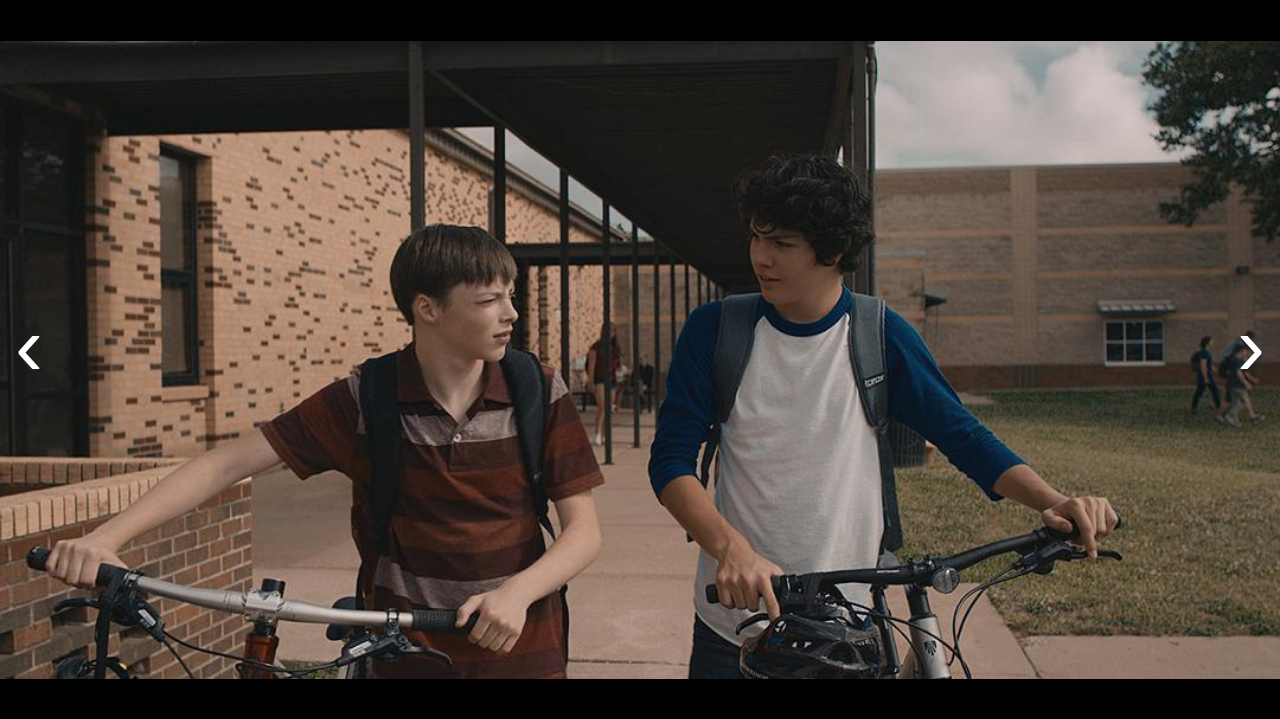

--- FILE ---
content_type: application/javascript
request_url: https://s0.pipi.cn/festatic/asgard/resources/pages/movie/stages-8a64722c.js
body_size: 23044
content:
!function(e){function t(t){for(var r,a,c=t[0],s=t[1],u=t[2],d=0,p=[];d<c.length;d++)a=c[d],Object.prototype.hasOwnProperty.call(o,a)&&o[a]&&p.push(o[a][0]),o[a]=0;for(r in s)Object.prototype.hasOwnProperty.call(s,r)&&(e[r]=s[r]);for(l&&l(t);p.length;)p.shift()();return i.push.apply(i,u||[]),n()}function n(){for(var e,t=0;t<i.length;t++){for(var n=i[t],r=!0,c=1;c<n.length;c++){var s=n[c];0!==o[s]&&(r=!1)}r&&(i.splice(t--,1),e=a(a.s=n[0]))}return e}var r={},o={180:0},i=[];function a(t){if(r[t])return r[t].exports;var n=r[t]={i:t,l:!1,exports:{}};return e[t].call(n.exports,n,n.exports,a),n.l=!0,n.exports}a.e=function(e){var t=[],n=o[e];if(0!==n)if(n)t.push(n[2]);else{var r=new Promise(function(t,r){n=o[e]=[t,r]});t.push(n[2]=r);var i,c=document.createElement("script");c.charset="utf-8",c.timeout=120,a.nc&&c.setAttribute("nonce",a.nc),c.src=function(e){return a.p+""+({22:"js/rohr"}[e]||e)+"-"+{22:"9e1a9695"}[e]+".chunk.js"}(e);var s=new Error;i=function(t){c.onerror=c.onload=null,clearTimeout(u);var n=o[e];if(0!==n){if(n){var r=t&&("load"===t.type?"missing":t.type),i=t&&t.target&&t.target.src;s.message="Loading chunk "+e+" failed.\n("+r+": "+i+")",s.name="ChunkLoadError",s.type=r,s.request=i,n[1](s)}o[e]=void 0}};var u=setTimeout(function(){i({type:"timeout",target:c})},12e4);c.onerror=c.onload=i,document.head.appendChild(c)}return Promise.all(t)},a.m=e,a.c=r,a.d=function(e,t,n){a.o(e,t)||Object.defineProperty(e,t,{enumerable:!0,get:n})},a.r=function(e){"undefined"!=typeof Symbol&&Symbol.toStringTag&&Object.defineProperty(e,Symbol.toStringTag,{value:"Module"}),Object.defineProperty(e,"__esModule",{value:!0})},a.t=function(e,t){if(1&t&&(e=a(e)),8&t)return e;if(4&t&&"object"==typeof e&&e&&e.__esModule)return e;var n=Object.create(null);if(a.r(n),Object.defineProperty(n,"default",{enumerable:!0,value:e}),2&t&&"string"!=typeof e)for(var r in e)a.d(n,r,function(t){return e[t]}.bind(null,r));return n},a.n=function(e){var t=e&&e.__esModule?function(){return e.default}:function(){return e};return a.d(t,"a",t),t},a.o=function(e,t){return Object.prototype.hasOwnProperty.call(e,t)},a.p="//s0.pipi.cn/festatic/asgard/resources/",a.oe=function(e){throw console.error(e),e};var c=window.webpackJsonp=window.webpackJsonp||[],s=c.push.bind(c);c.push=t,c=c.slice();for(var u=0;u<c.length;u++)t(c[u]);var l=s;i.push([1563,5]),n()}({0:function(e,t,n){e.exports=n(25)(116)},1007:function(e,t,n){"use strict";n.d(t,"a",function(){return d});var r=n(0),o=n.n(r),i=n(13);function a(e){return(a="function"==typeof Symbol&&"symbol"==typeof Symbol.iterator?function(e){return typeof e}:function(e){return e&&"function"==typeof Symbol&&e.constructor===Symbol&&e!==Symbol.prototype?"symbol":typeof e})(e)}function c(e,t){for(var n=0;n<t.length;n++){var r=t[n];r.enumerable=r.enumerable||!1,r.configurable=!0,"value"in r&&(r.writable=!0),Object.defineProperty(e,r.key,r)}}function s(e,t){return!t||"object"!==a(t)&&"function"!=typeof t?function(e){if(void 0===e)throw new ReferenceError("this hasn't been initialised - super() hasn't been called");return e}(e):t}function u(e){return(u=Object.setPrototypeOf?Object.getPrototypeOf:function(e){return e.__proto__||Object.getPrototypeOf(e)})(e)}function l(e,t){return(l=Object.setPrototypeOf||function(e,t){return e.__proto__=t,e})(e,t)}var d=function(e){function t(e){var n;return function(e,t){if(!(e instanceof t))throw new TypeError("Cannot call a class as a function")}(this,t),(n=s(this,u(t).call(this,e))).handleClickBack=function(){var e=n.props.onClickBack,t=n.context.$channel,r=t&&t.channelName;e&&"function"==typeof e?e():document.referrer?window.history.back():["hwfastapp"].includes(r)?window&&window.system&&window.system.postMessage&&window.system.postMessage("back"):window.location.replace("/")},n.state={showHeader:!1},n}var n,r,a;return function(e,t){if("function"!=typeof t&&null!==t)throw new TypeError("Super expression must either be null or a function");e.prototype=Object.create(t&&t.prototype,{constructor:{value:e,writable:!0,configurable:!0}}),t&&l(e,t)}(t,i["a"]),n=t,(r=[{key:"componentWillMount",value:function(){var e=this.context,t=e.$browser,n=e.rsSubChannel,r=e.$channel,o=r&&r.channelName;(t&&"abchina"===t.name||["hwfastapp","hwatomicapp","hunan_psbc"].includes(o)||["1000"].includes(n))&&this.setState({showHeader:!0})}},{key:"componentDidMount",value:function(){"abchina"===this.context.$browser.name&&window.navigator.userAgent.indexOf("Bankabc/Portal")>-1&&this.setState({showHeader:!1})}},{key:"render",value:function(){var e=this.state.showHeader,t=this.props.title,n=this.context,r=n.$browser,i=n.$channel;return e&&o.a.createElement("div",{className:"header-nav-wrapper ".concat("abchina"===r.name?"abchina-header-nav":"")},o.a.createElement("div",{className:"nav"},o.a.createElement("div",{className:"nav-back",onClick:this.handleClickBack.bind(this)}),t&&o.a.createElement("div",{className:"nav-title ".concat(i&&["hwfastapp","hwatomicapp"].includes(i.channelName)?"hwfastapp-pad":"")},t)))}}])&&c(n.prototype,r),a&&c(n,a),t}();n(1158)},103:function(e,t,n){"use strict";var r=n(0),o=n.n(r),i=n(13),a={"/movie/(\\d+)/preview.*videoId=(\\d+)":{meituan:{version:' v > "6.2" ',schema:"imeituan://www.meituan.com/movie_trailer?movieId=$1&videoId=$2"}},"/movie/(\\d+)/preview":{meituan:{version:' v > "6.2" ',schema:"imeituan://www.meituan.com/movie_trailer?movieId=$1"}},"/store/detail/(\\d+)":{meituan:{version:' v < "6.5" ',schema:"imeituan://www.meituan.com/deal/?did=$1"},maoyan:{schema:"meituanmovie://www.meituan.com/cartoon/detail?id=$1"}},"/#tmp=showtime&cinemaid=(\\d+)&nm=([\\s\\S]+)&poid=(\\d+)":{meituan:{schema:"imeituan://www.meituan.com/merchant?id=$3&channel=cinema&cinemaDeals=1"},maoyan:{schema:"meituanmovie://www.meituan.com/cinema?id=$1&nm=$2"}},"/#tmp=showtime&cinemaid=(\\d+)&movieid=(\\d+)&date=([\\s\\S]+)":{maoyan:{schema:"meituanmovie://www.meituan.com/cinema?id=$1&movieid=$2&date=$3"}},"/membercard/detail/\\d+\\?_v_=yes&lat=[0-9\\.]+&lng=[0-9\\.]+":{meituan:{schema:"imeituan://www.meituan.com/web?url=https://m.maoyan.com$0"},maoyan:null},"/membercard/allcard\\?_v_=yes&lat=[0-9\\.]+&lng=[0-9\\.]+":{meituan:{schema:"imeituan://www.meituan.com/web?url=https://m.maoyan.com$0"},maoyan:null},"/membercard/list\\?_v_=yes&lat=[0-9\\.]+&lng=[0-9\\.]+":{meituan:{schema:"imeituan://www.meituan.com/web?url=https://m.maoyan.com$0"},maoyan:null},"/membercard/voucher/(\\d+)\\?_v_=yes":{meituan:{schema:"imeituan://www.meituan.com/voucher/list"},maoyan:{schema:"meituanmovie://www.meituan.com/mine/voucher?uid=$1"}},"meituanmovie\\://www\\.meituan\\.com/movie\\?id=(\\d+)&nm=([\\s\\S]+)":{moviepro:{schema:"moviepro://www.meituan.com/web?url=https://piaofang.maoyan.com/movie/$1?_v_=yes"}}},c=n(11),s=n(34),u=n(16),l=n.n(u);function d(e){return(d="function"==typeof Symbol&&"symbol"==typeof Symbol.iterator?function(e){return typeof e}:function(e){return e&&"function"==typeof Symbol&&e.constructor===Symbol&&e!==Symbol.prototype?"symbol":typeof e})(e)}function p(){return(p=Object.assign||function(e){for(var t=1;t<arguments.length;t++){var n=arguments[t];for(var r in n)Object.prototype.hasOwnProperty.call(n,r)&&(e[r]=n[r])}return e}).apply(this,arguments)}function f(e,t){if(null==e)return{};var n,r,o=function(e,t){if(null==e)return{};var n,r,o={},i=Object.keys(e);for(r=0;r<i.length;r++)n=i[r],t.indexOf(n)>=0||(o[n]=e[n]);return o}(e,t);if(Object.getOwnPropertySymbols){var i=Object.getOwnPropertySymbols(e);for(r=0;r<i.length;r++)n=i[r],t.indexOf(n)>=0||Object.prototype.propertyIsEnumerable.call(e,n)&&(o[n]=e[n])}return o}function m(e,t){for(var n=0;n<t.length;n++){var r=t[n];r.enumerable=r.enumerable||!1,r.configurable=!0,"value"in r&&(r.writable=!0),Object.defineProperty(e,r.key,r)}}function h(e,t){return!t||"object"!==d(t)&&"function"!=typeof t?function(e){if(void 0===e)throw new ReferenceError("this hasn't been initialised - super() hasn't been called");return e}(e):t}function g(e){return(g=Object.setPrototypeOf?Object.getPrototypeOf:function(e){return e.__proto__||Object.getPrototypeOf(e)})(e)}function w(e,t){return(w=Object.setPrototypeOf||function(e,t){return e.__proto__=t,e})(e,t)}n.d(t,"a",function(){return v});var v=function(e){function t(){var e,n;!function(e,t){if(!(e instanceof t))throw new TypeError("Cannot call a class as a function")}(this,t);for(var r=arguments.length,o=new Array(r),i=0;i<r;i++)o[i]=arguments[i];return(n=h(this,(e=g(t)).call.apply(e,[this].concat(o)))).convertToAppLink=function(e,t,n,r){function o(e){return e.replace(/(?:(\d+)|(\w+))[^\w]?/g,function(e,t,n){return t?"000000000".concat(t).slice(t.length-1):"".concat(n,"0000000000").slice(0,-n.length)})}var i=(a[r=Object.keys(a).filter(function(e){return new RegExp(e).test(n)})[0]]||{})[t.name];if(i){var c=i.version;if(c&&(c=c.replace(/("|')(.+?)\1/g,function(e,t,n){return t+o(n)+t}),new Function("v","return ".concat(c))(o(t.version))&&(c=null)),!c)return i.schema.replace(/\$(\d)/g,function(e,t,o){return(n.match(r)||[])[t]}).replace("http:",e)}return n},n}var n,r,u;return function(e,t){if("function"!=typeof t&&null!==t)throw new TypeError("Super expression must either be null or a function");e.prototype=Object.create(t&&t.prototype,{constructor:{value:e,writable:!0,configurable:!0}}),t&&w(e,t)}(t,i["a"]),n=t,(r=[{key:"dealUrl",value:function(e){if(!e||"javascript: void(0);"===e)return e;var t=this.context.$host;if(new RegExp("^(https?:)?//").test(e)){var n="//".concat(t.domains.m,"/asgard/");e=e.replace(n,"//".concat(t.host,"/asgard/"))}else-1===e.indexOf("dianping://")&&-1===e.indexOf("imeituan://")&&-1===e.indexOf("meituanmovie://")&&-1===e.indexOf("gewara://")&&-1===e.indexOf("maoyan://")&&-1===e.indexOf("maoyanpro://")&&(e="https://".concat(t.host).concat(e));return e}},{key:"clickHandler",value:function(e){var t=this.context,n=t.$browser,r=void 0===n?{}:n,o=t.$user,i=t.$channel,a=void 0===i?{}:i,s=t.$channelId,u=this.props,l=u.requireLogin,d=u.onClick,p=this.props.to;if(l&&!o){e.preventDefault();var f=encodeURIComponent(window.location.href),m={maoyan:"meituanmovie://www.meituan.com/signin?redirectURL=".concat(f),meituan:"imeituan://www.meituan.com/signin?redirectURL=".concat(f)}[r.name];m?"meituan"===r.name&&"ios"===r.platform?c.a.dianpingLogin(p):window.location.href=m:(p=this.dealUrl(p),c.a.clientLogin(s,a,p))}else d&&d(e)}},{key:"render",value:function(){var e=this.context,t=e.$browser,n=void 0===t?{}:t,r=e.$id,i=e.$query,a=e.$protocol,c=e.$channel,u=void 0===c?{}:c,d=e.$channelId,m=e.$channelName,h=this.props,g=h.name,w=h.text,v=h.href,y=h.className,b=(h.requireLogin,h.app),I=h.disabled,x=(h.onClick,h.bid),O=h.viewBid,S=h.lab,_=h.children,k=f(h,["name","text","href","className","requireLogin","app","disabled","onClick","bid","viewBid","lab","children"]),T=this.props.to;(T=T||v||"")&&(d===u.dpmmweb||d===u.dpqqwallet)&&i&&i.cityId&&!~T.indexOf("cityId=")&&(T+="&cityId=".concat(i.cityId)),b?T=this.convertToAppLink(a,n,T):T&&(i&&"imeituan"===i.utm_source&&!~T.indexOf("//")&&(T+="&utm_source=".concat(i.utm_source)),i&&i.utm_campaign&&!~T.indexOf("//")&&(T+="&utm_campaign=".concat(i.utm_campaign))),T&&["mmweb","dpmmweb","qqwallet","dpqqwallet","conch"].includes(m)&&!~T.indexOf("$from=")&&!~T.indexOf("channelId=")&&(T+="".concat(~T.indexOf("?")?"&":"?","channelId=").concat(d)),I&&(T="javascript: void(0);");var P=g||T.replace(/\//g,"_"),j=r;return j&&P&&T&&("/app"===T.substring(0,4)||"/asgard/app"===T.substring(0,10))&&(~T.indexOf("?")||(T+="?"),"?"!==T[T.length-1]&&(T+="&"),T+="pageId=".concat(j),T+="&actionId=".concat(P),i&&i.share&&(T+="&share=".concat(i.share))),T=l.a.handleUrl(T),T=this.dealUrl(T),o.a.createElement("a",p({href:T||"javascript: void(0);",className:Object(s.a)("link",y),"data-event":P,onClick:this.clickHandler.bind(this)},k,{"data-bid":x,"data-view-bid":O,"data-lab":S}),w,_)}}])&&m(n.prototype,r),u&&m(n,u),t}();n(391)},11:function(e,t,n){"use strict";(function(e){var r,o,i=n(2),a=n.n(i),c=n(3),s=n(19),u=n.n(s),l=n(33),d=n.n(l),p=n(16),f=n.n(p);function m(e){return(m="function"==typeof Symbol&&"symbol"==typeof Symbol.iterator?function(e){return typeof e}:function(e){return e&&"function"==typeof Symbol&&e.constructor===Symbol&&e!==Symbol.prototype?"symbol":typeof e})(e)}function h(e,t,n,r,o,i,a){try{var c=e[i](a),s=c.value}catch(e){return void n(e)}c.done?t(s):Promise.resolve(s).then(r,o)}function g(e){return function(){var t=this,n=arguments;return new Promise(function(r,o){var i=e.apply(t,n);function a(e){h(i,r,o,a,c,"next",e)}function c(e){h(i,r,o,a,c,"throw",e)}a(void 0)})}}t.a={locationToHref:f.a.locationToHref,handleUrl:f.a.handleUrl,triggerApp:function(){var e=this,t="";function n(n,r){"chrome"!=AppData.$browser.name&&"samsung"!=AppData.$browser.vender||"android"!=AppData.$browser.platform?(function(){if(!t){var e=document.createElement("iframe");e.style.cssText="display:none;width:0px;height:0px;",setTimeout(function(){document.body.appendChild(e)},300),t=e}return t}()).src=n:e.locationToHref(function(e,t){var n=e.substr(e.indexOf(":"));return"intent"+n+"#Intent;scheme="+e.substr(0,e.length-n.length)+";package="+t+";end"}(n,r))}return function(e,t,r){var o=Date.now(),i=r||{first:"com.sankuai.movie",second:"com.sankuai.meituan"};n(e,i.first),t&&setTimeout(function(){t&&Date.now()-o<appInstall.timeout+100&&n(t,i.second)},this.timeout)}}(),csrf:function(e){var t={},n=Array.prototype.slice,r=document.getElementsByTagName("meta");return n.call(r).filter(function(e){return~["csrf","timestamp"].indexOf(e.name)}).forEach(function(e){t[e.name]=e.content}),e.set("csrf",t.csrf),e.set("timestamp",t.timestamp),e},meta:function(e){var t={},n=Array.prototype.slice,r=document.getElementsByTagName("meta");return n.call(r).filter(function(e){return~["csrf","timestamp","browser"].indexOf(e.name)}).forEach(function(e){t[e.name]=e.content}),e?t[e]:t},log:function(){var e;(e=console).log.apply(e,arguments)},throwError:function(e,t){},domReady:function(){},cls:function(){for(var e=arguments.length,t=new Array(e),n=0;n<e;n++)t[n]=arguments[n];return t.map(function(e){switch(/\[object (\w+)\]/.exec({}.toString.call(e))[1]){case"Array":return e;case"String":return[e];case"Object":return Object.keys(e).filter(function(t){return e[t]})}return[]}).reduce(function(e,t){return e.concat(t)},[]).filter(function(e){return!!e}).reduce(function(e,t){return e.indexOf(t)<0&&e.push(t),e},[]).join(" ")},redirect:function(t){"browser"==e.title&&(t.indexOf("?")!==t.lastIndexOf("?")&&console.warn("Your redirect url contains an url param, encodeURIComponent it or it may be confused"),!t||~t.indexOf("//")||~t.indexOf("_v_")||(~t.indexOf("?")?t=t.replace("?","?_v_=yes&"):t+="?_v_=yes"),Common.locationToHref(t))},urlSupportHttps:function(e){return"string"==typeof e&&(e=(e=e.replace(/http:\/\/([^\.]+).meituan.net/,location.protocol+"//$1.meituan.net")).replace(/http:\/\/([^\.]+).maoyan.com/,location.protocol+"//$1.maoyan.com")),e},get $data(){return"browser"==e.title?AppData:{}},get $query(){return{}},openApp:function(e){Common.triggerApp(e)},get $mtnb(){return this._mtnb},clientLogin:function(e,t,n){switch(n=n||window.location.href,e){case t.dpmmweb:case t.dpqqwallet:this.mdpLogin(n);break;case t.qqwallet:this.qqLogin(n);break;case t.wxapp:this.wxappLogin(n);break;case t.dianping:case t.gewara:this.dianpingLogin(n);break;case t.meituan:this.meituanAppLogin(n);break;case t.maoyan:this.maoyanAppLogin(n);break;case t.bankofbeijing:case t.abchina:this.bankLogin(n);break;case t.dyshowsmart:this.dyshowsmartLogin(n);break;default:return void this.maoyanLogin(n)}},dyshowsmartLogin:(o=g(a.a.mark(function e(t){var n,r,o;return a.a.wrap(function(e){for(;;)switch(e.prev=e.next){case 0:o="/pages/webview/webview?noLogin=true&url=".concat(encodeURIComponent(t||location.href)),null===(n=window.tt)||void 0===n||null===(r=n.miniProgram)||void 0===r||r.navigateTo({url:"/pages/login/index?url=".concat(encodeURIComponent(o))});case 2:case"end":return e.stop()}},e)})),function(e){return o.apply(this,arguments)}),bankLogin:function(e){var t=window.AppData.$config,n=void 0===t?{}:t,r=e||window.location.href,o=n.host&&n.host.bankLogin||"https://passport.maoyan.com";this.locationToHref("".concat(o,"/bankLogin?appName=").concat(window.channelName||AppData.channel.channelName,"&business=media&type=client&redirectURL=").concat(encodeURIComponent(r)))},meituanAppLogin:function(e){c.ready(function(){c.login({success:function(t){e?location.href=e:location.reload()},fail:function(e){console.log(e)}})})},dianpingLogin:function(e){e=e||window.location.href,c.ready(function(){c.login({success:function(t){e?location.href=e:location.reload()},fail:function(e){console.log(e)}})})},maoyanLogin:function(e){var t=window.AppData.$config,n=void 0===t?{}:t,r=n.host&&n.host.imaoyanlogin||"https://passport.maoyan.com",o=encodeURIComponent(e||"https://m.maoyan.com".concat(location.pathname+location.search));this.locationToHref("".concat(r,"/login?redirectURL=").concat(o))},qqLogin:function(e){var t=e||window.location.href;t=encodeURIComponent(t);var n=window.AppData.$config,r=void 0===n?{}:n,o=r.host&&r.host.bankLogin||"https://passport.maoyan.com",i="".concat(u.a.get("iuuid")," ").concat(d()(new Date,"yyyy-mm-dd HH:MM:ss.l"));this.locationToHref("".concat(o,"/bankLogin?appName=qq&business=media&redirectURL=").concat(t,"&type=server&bankTimeLog=").concat(i))},mdpLogin:function(e){var t=e||window.location.href;t=encodeURIComponent(t);var n=encodeURIComponent("https://maoyan.dianping.com/dplogin?from=".concat(window.channelName||AppData.$channelName,"&redirectURL=").concat(t));this.locationToHref("https://m.dianping.com/login?redir=".concat(n))},maoyanAppLogin:function(e){c.ready(function(){c.login({success:function(t){e&&-1!==e.search(/\?/g)?e+="&token="+t.token:e+="?token="+t.token,location.href=e},fail:function(e){console.log(e)}})})},wxappLogin:(r=g(a.a.mark(function e(t){var n,r;return a.a.wrap(function(e){for(;;)switch(e.prev=e.next){case 0:return e.next=2,this.isWechatSmallProgram(AppData.$browser||{});case 2:e.sent?(n="/pages/webview/webview?noLogin=true&url=".concat(encodeURIComponent(t||location.href)),wx.miniProgram.redirectTo({url:"/pages/login/index?url=".concat(encodeURIComponent(n))})):(-1===(r=location.search).indexOf("from=")&&(r="".concat(location.search).concat(location.search?"&":"?","from=").concat(window.channelName)),t=t||"https://".concat(AppData.$host.host).concat(location.pathname+r),t=encodeURIComponent(t),this.locationToHref("/wxlogin?from=mmweb&redirectURL=".concat(t)));case 4:case"end":return e.stop()}},e,this)})),function(e){return r.apply(this,arguments)}),mge:function(e,t,n){var r={nm:"mge",val_bid:e,val_cid:t||AppData.cid,event_type:"click"};n&&"object"===m(n)&&(r.val_lab=n),Analytics("event",r)},isWechatSmallProgram:function(){var e=arguments.length>0&&void 0!==arguments[0]?arguments[0]:{};return new Promise(function(t,n){if("undefined"!=typeof window){var r=/micromessenger/i.test(window.navigator.userAgent),o=function(){"miniprogram"===window.__wxjs_environment?t(!0):t(!1)};r||t(!1),"ios"==e.platform?o():window.WeixinJSBridge&&WeixinJSBridge.invoke?o():document.addEventListener("WeixinJSBridgeReady",function(){o()},!1)}else t(!1)})}}}).call(this,n(14))},112:function(e,t){},113:function(e,t){},114:function(e,t){},115:function(e,t){},1158:function(e,t,n){},13:function(e,t,n){"use strict";n.d(t,"a",function(){return s});var r=n(15);function o(e){return(o="function"==typeof Symbol&&"symbol"==typeof Symbol.iterator?function(e){return typeof e}:function(e){return e&&"function"==typeof Symbol&&e.constructor===Symbol&&e!==Symbol.prototype?"symbol":typeof e})(e)}function i(e,t){return!t||"object"!==o(t)&&"function"!=typeof t?function(e){if(void 0===e)throw new ReferenceError("this hasn't been initialised - super() hasn't been called");return e}(e):t}function a(e){return(a=Object.setPrototypeOf?Object.getPrototypeOf:function(e){return e.__proto__||Object.getPrototypeOf(e)})(e)}function c(e,t){return(c=Object.setPrototypeOf||function(e,t){return e.__proto__=t,e})(e,t)}var s=function(e){function t(){return function(e,t){if(!(e instanceof t))throw new TypeError("Cannot call a class as a function")}(this,t),i(this,a(t).apply(this,arguments))}return function(e,t){if("function"!=typeof t&&null!==t)throw new TypeError("Super expression must either be null or a function");e.prototype=Object.create(t&&t.prototype,{constructor:{value:e,writable:!0,configurable:!0}}),t&&c(e,t)}(t,r["b"]),t}()},134:function(e,t,n){var r={"./zh-cn":65,"./zh-cn.js":65};function o(e){var t=i(e);return n(t)}function i(e){if(!n.o(r,e)){var t=new Error("Cannot find module '"+e+"'");throw t.code="MODULE_NOT_FOUND",t}return r[e]}o.keys=function(){return Object.keys(r)},o.resolve=i,e.exports=o,o.id=134},14:function(e,t,n){e.exports=n(23)(387)},15:function(e,t,n){"use strict";(function(e){n.d(t,"b",function(){return N}),n.d(t,"a",function(){return b});var r=n(0),o=n.n(r),i=n(41),a=n.n(i),c=n(24),s=n(54),u=n.n(s),l=n(34),d=n(11);function p(e){return(p="function"==typeof Symbol&&"symbol"==typeof Symbol.iterator?function(e){return typeof e}:function(e){return e&&"function"==typeof Symbol&&e.constructor===Symbol&&e!==Symbol.prototype?"symbol":typeof e})(e)}function f(e,t){for(var n=0;n<t.length;n++){var r=t[n];r.enumerable=r.enumerable||!1,r.configurable=!0,"value"in r&&(r.writable=!0),Object.defineProperty(e,r.key,r)}}function m(e,t){return!t||"object"!==p(t)&&"function"!=typeof t?function(e){if(void 0===e)throw new ReferenceError("this hasn't been initialised - super() hasn't been called");return e}(e):t}function h(e){return(h=Object.setPrototypeOf?Object.getPrototypeOf:function(e){return e.__proto__||Object.getPrototypeOf(e)})(e)}function g(e,t){return(g=Object.setPrototypeOf||function(e,t){return e.__proto__=t,e})(e,t)}function w(e,t){var n=Object.keys(e);if(Object.getOwnPropertySymbols){var r=Object.getOwnPropertySymbols(e);t&&(r=r.filter(function(t){return Object.getOwnPropertyDescriptor(e,t).enumerable})),n.push.apply(n,r)}return n}function v(e){for(var t=1;t<arguments.length;t++){var n=null!=arguments[t]?arguments[t]:{};t%2?w(n,!0).forEach(function(t){y(e,t,n[t])}):Object.getOwnPropertyDescriptors?Object.defineProperties(e,Object.getOwnPropertyDescriptors(n)):w(n).forEach(function(t){Object.defineProperty(e,t,Object.getOwnPropertyDescriptor(n,t))})}return e}function y(e,t,n){return t in e?Object.defineProperty(e,t,{value:n,enumerable:!0,configurable:!0,writable:!0}):e[t]=n,e}var b=o.a.createContext({}),I=["maoyan","meituan","dianping"];if("browser"===e.title){var x=AppData,O=x.$user,S=x.user,_=x.$params,k=void 0===_?{}:_,T=x.$channelId,P=x.channelId,j=x.$channel,A=void 0===j?{}:j,M=window.location,E=M.href,C=M.search.split("?"),D=(null==O?void 0:O.userCode)||(null==S?void 0:S.userCode),L={};C[1]&&(L=a.a.parse(C[1])),L.userCode&&D&&L.userCode!==D&&(console.log("客态"),setTimeout(function(){return Object(c.reportHandle)({userCode:D,friendCode:L.userCode,channelId:T||P||A.channelId||4,url:E,params:JSON.stringify(v({},L,{},k))},"/asgard/relationProxy/user/addUserRelation")},100))}var N=function(e){function t(){var e,n;!function(e,t){if(!(e instanceof t))throw new TypeError("Cannot call a class as a function")}(this,t);for(var r=arguments.length,o=new Array(r),i=0;i<r;i++)o[i]=arguments[i];return(n=m(this,(e=h(t)).call.apply(e,[this].concat(o)))).locationToHref=d.a.locationToHref,n.gotoLogin=function(e){var t=n.context.channel,r=t.channelId,o=t.channelIdMap;d.a.clientLogin(r,o,e||window.location.href)},n}var r,i,a;return function(e,t){if("function"!=typeof t&&null!==t)throw new TypeError("Super expression must either be null or a function");e.prototype=Object.create(t&&t.prototype,{constructor:{value:e,writable:!0,configurable:!0}}),t&&g(e,t)}(t,o.a.Component),r=t,a=[{key:"urlSupportHttps",value:function(e){return"string"==typeof e&&(e=(e=e.replace(/http:\/\/([^\.]+).meituan.net/,location.protocol+"//$1.meituan.net")).replace(/http:\/\/([^\.]+).maoyan.com/,location.protocol+"//$1.maoyan.com")),e}}],(i=[{key:"isWechatSmallProgram",value:function(){var e=arguments.length>0&&void 0!==arguments[0]?arguments[0]:{};return new Promise(function(t,n){if("undefined"!=typeof window){var r=/micromessenger/i.test(window.navigator.userAgent),o=function(){"miniprogram"===window.__wxjs_environment?t(!0):t(!1)};r||t(!1),"ios"==e.platform?o():window.WeixinJSBridge&&WeixinJSBridge.invoke?o():document.addEventListener("WeixinJSBridgeReady",function(){o()},!1)}else t(!1)})}},{key:"triggerApp",value:function(e,t){var n="";!function(e,t){Date.now(),function(e,t){!AppData.$browser||"chrome"!=AppData.$browser.name&&"samsung"!=AppData.$browser.vender||"android"!=AppData.$browser.platform?"android"==AppData.$browser.platform?(function(){if(!n){var e=document.createElement("iframe");e.style.cssText="opacity:0;width:0px;height:0px;",setTimeout(function(){document.body.appendChild(e)},300),n=e}return n}()).src=e:window.location.href=e:d.a.locationToHref(function(e,t){var n=e.substr(e.indexOf(":"));return"intent"+n+"#Intent;scheme="+e.substr(0,e.length-n.length)+";package="+t+";end"}(e,t))}(e,(t||{first:"com.sankuai.movie"}).first)}(e,t)}},{key:"stats",value:function(e,t){var n=arguments.length>2&&void 0!==arguments[2]?arguments[2]:"click";if(e){var r="object"===p(e)?e:{val_bid:e,val_lab:t,event_type:n,val_cid:AppData.cid,nm:"mge"};setTimeout(function(){window.Analytics&&window.Analytics("event",r)},0)}}},{key:"loadRiskManagementSDK",value:function(){return window.Rohr_Opt=window.Rohr_Opt||{geo:!1},n.e(22).then(n.t.bind(null,156,7))}},{key:"MD5",value:function(e){return u.a.createHash("md5").update(e).digest("hex")}},{key:"GetMD5Sign",value:function(){var e=this.context,t=e.user,n=void 0===t?{}:t,r=e.channel,o=(void 0===r?{}:r).channelId,i=Math.ceil(10*Math.random()),a=(new Date).getTime(),c=window.navigator.userAgent,s="method=POST&token=".concat(n.token||"","&timestamp=").concat(a,"&User-Agent=").concat(c,"&index=").concat(i,"&channelId=").concat(o);return{randomNum:i,timestamp:a,md5sign:this.MD5(s+"&key=A013F70DB97834C0A5492378BD76C53A"),channelId:o}}},{key:"setBackButton",value:function(e){var t=(this.context||{}).$browser,n=void 0===t?{}:t,r=n.name,o=void 0===r?"":r,i=n.platform,a=void 0===i?"":i;I.includes(o)&&KNB.ready(function(){var t="android"===a?"native":"text";KNB.setLLButton({type:t,icon:"H5_Back",handle:function(){e?e():KNB.closeWebview({})},fail:function(e){console.log("common.js setBackButton",JSON.stringify(e))}})})}},{key:"getAppUserInfo",value:function(){var e=(this.context||{}).$browser,t=(void 0===e?{}:e).name,n=void 0===t?"":t;I.includes(n)&&KNB.ready(function(){KNB.getUserInfo({success:function(e){return console.log("🚀 ~ Common ~ KNB.ready ~ user:",e),{userId:e.userId,uuid:e.uuid,token:e.token}},fail:function(e){console.log("err",JSON.stringify(e))}})})}},{key:"checkIsMiniProgram",value:function(e){return!!e&&[70001,120003,120001,110001,200001,70005,230001,230002,220001,120005].includes(Number(null==e?void 0:e.channelId))}},{key:"getMiniProTarget",value:function(e){var t,n,r,o,i,a,c,s,u;return e?{70001:null===(t=window.wxObj)||void 0===t?void 0:t.miniProgram,120003:null===(n=window.tt)||void 0===n?void 0:n.miniProgram,120001:null===(r=window.tt)||void 0===r?void 0:r.miniProgram,120005:null===(o=window.tt)||void 0===o?void 0:o.miniProgram,110001:null===(i=window.swan)||void 0===i?void 0:i.webView,200001:null===(a=window)||void 0===a?void 0:a.ks,70005:null===(c=window.qq)||void 0===c?void 0:c.miniProgram,230001:null===(s=window.xhs)||void 0===s?void 0:s.miniProgram,230002:null===(u=window.xhs)||void 0===u?void 0:u.miniProgram,220001:""}[Number(null==e?void 0:e.channelId)]:null}},{key:"initMiniApp",value:function(e){if(!e)return Promise.resolve({isSmartProgram:!1});var t=this.checkIsMiniProgram(e);if(t){var n=this.getMiniProTarget(e);return Promise.resolve({miniProgramTarget:n,isMiniProgram:t})}return Promise.resolve({isMiniProgram:t})}}])&&f(r.prototype,i),a&&f(r,a),t}();N.cls=l.a,N.contextType=b,N.locationToHref=d.a.locationToHref}).call(this,n(14))},1563:function(e,t,n){"use strict";n.r(t),function(e){n.d(t,"default",function(){return y});var r,o=n(0),i=n.n(o),a=n(656),c=n.n(a),s=n(12),u=n.n(s),l=n(35),d=n(871),p=n(4),f=n(1007);function m(e){return(m="function"==typeof Symbol&&"symbol"==typeof Symbol.iterator?function(e){return typeof e}:function(e){return e&&"function"==typeof Symbol&&e.constructor===Symbol&&e!==Symbol.prototype?"symbol":typeof e})(e)}function h(e,t){for(var n=0;n<t.length;n++){var r=t[n];r.enumerable=r.enumerable||!1,r.configurable=!0,"value"in r&&(r.writable=!0),Object.defineProperty(e,r.key,r)}}function g(e,t){return!t||"object"!==m(t)&&"function"!=typeof t?function(e){if(void 0===e)throw new ReferenceError("this hasn't been initialised - super() hasn't been called");return e}(e):t}function w(e){return(w=Object.setPrototypeOf?Object.getPrototypeOf:function(e){return e.__proto__||Object.getPrototypeOf(e)})(e)}function v(e,t){return(v=Object.setPrototypeOf||function(e,t){return e.__proto__=t,e})(e,t)}var y=l.a.renderToDom()(r=function(t){function n(t){var r;if(function(e,t){if(!(e instanceof t))throw new TypeError("Cannot call a class as a function")}(this,n),(r=g(this,w(n).call(this,t))).state={currentIndex:"",stages:r.props.stages,photoIds:r.props.photoIds,temp:r.props.pages[0]},"browser"===e.title&&"wechat"===t.$browser.name){var o=t.stages.map(function(e){return e.olink.replace("w.h/","")});(new c.a).ready(function(e){e.invoke("imagePreview",{current:o[parseInt(location.search.slice(5))],urls:o})})}return r}var r,o,a;return function(e,t){if("function"!=typeof t&&null!==t)throw new TypeError("Super expression must either be null or a function");e.prototype=Object.create(t&&t.prototype,{constructor:{value:e,writable:!0,configurable:!0}}),t&&v(e,t)}(n,l["a"]),r=n,(o=[{key:"getImageGalleryIndex",value:function(e){this.setState({currentIndex:e})}},{key:"componentDidUpdate",value:function(e,t){var n=this,r=this.state.currentIndex;100===r?this.setState({currentIndex:0}):-1===r&&this.setState({currentIndex:99});var o=this.props,i=o.movieId,a=o.pages,c=this.state.temp,s=0,l=0;this.props.photoIds&&this.props.photoIds.photoIdList&&(s=Math.ceil(this.props.photoIds.photoIdList.length/100),l=this.props.photoIds.photoIdList.length);var d=a[0];if((t.currentIndex%100==(l-1)%100||-1===r||t.currentIndex%100==99||t.currentIndex%100==0||t.currentIndex===(l-1)%100&&a[0]===s&&r===l)&&(""!==t.currentIndex&&t.currentIndex<r&&c<s&&t.currentIndex%100==99?(console.log("右滑"),c+=1,this.setState({temp:c}),-1===a.indexOf(c)&&(a[0]=c)):100!==t.currentIndex&&99!==t.currentIndex&&t.currentIndex>r&&c>1?(console.log("左滑"),c-=1,this.setState({temp:c}),-1===a.indexOf(c)&&(a[0]=c)):t.currentIndex>r&&1===c&&(0===t.currentIndex||t.currentIndex===l%100)?(console.log("左滑边界"),this.setState({temp:s}),-1===a.indexOf(s)&&(a[0]=s)):""!==t.currentIndex&&(t.currentIndex<r||r===l%100)&&c===s&&(console.log("右滑边界"),this.setState({temp:1}),-1===a.indexOf(1)&&(a[0]=1))),d!==a[0]){var f=100*(a[0]-1),m=this.props.photoIds,h={movieId:i,offset:f,limit:100},g="/asgard/api/mmdb/movie/photos/v2/list.json?".concat(u.a.stringify(h));p.a.post(g,{headers:{"Content-Type":"application/x-www-form-urlencoded;charset=utf-8"},data:{photoIds:m}},{host:"api"}).then(function(e){if(e.data&&e.data.data){var t=e.data.data;n.setState({stages:t.photos,photoIds:t.photoIdsCacheVO})}})}}},{key:"render",value:function(){var e=this.props,t=e.photoIdx,n=e.photoIds,r=e.$showStagesHeader,o=this.state.stages,a=n.photoIdList||[];return o=o.map(function(e){return{original:e.olink.replace("w.h/","")}}),t=Number(t)%100,i.a.createElement("div",null,r?i.a.createElement(f.a,{title:"剧照"}):null,i.a.createElement(d.a,{items:o,showThumbnails:!1,loop:!0,index:t,ImageGallery:this,page:this.state.temp,endIndex:a.length%100}))}}])&&h(r.prototype,o),a&&h(r,a),n}())||r;n(1564)}.call(this,n(14))},1564:function(e,t,n){},16:function(e,t,n){var r;function o(e){return(o="function"==typeof Symbol&&"symbol"==typeof Symbol.iterator?function(e){return typeof e}:function(e){return e&&"function"==typeof Symbol&&e.constructor===Symbol&&e!==Symbol.prototype?"symbol":typeof e})(e)}var i={handleUrl:function(e){if(!e)return e;if(e=e.replace(/^\/\/(i|m).maoyan.com/,"").replace(/^http(s)?:\/\/(i|m).maoyan.com/,""),"object"===("undefined"==typeof window?"undefined":o(window))&&window.location){var t=location.search;0===t.indexOf("?")&&(t=t.substr(1));var n={};if(t)for(var r=t.split("&"),i=r.length-1;i>=0;i--){var a=r[i].split("=");a[1]?n[a[0]]=decodeURIComponent(a[1].replace(/\+/g," ")):n[a[0]]=null}(t=n).my_source&&((e=e.split("#"))[0]+=-1!==e[0].indexOf("?")?"&my_source="+t.my_source:"?my_source="+t.my_source,e=e.join("#"))}return e},locationToHref:function(e){if("javascript:void(0)"!==e&&e)if(e=i.handleUrl(e),"inservice"===window.channelName){-1!==["/","/myCenter","/maoyancashier"].indexOf(e.split("?")[0])?MIP.viewer.open(e,{isMipLink:!1,replace:!1}):0===e.indexOf("/seats/")||0===e.indexOf("/createOrder/")?MIP.viewer.open(e,{isMipLink:!1,replace:!1}):(e=e.split("#")[0],MIP.viewer.open(e,{isMipLink:!0,replace:!1}))}else location.href=e}};e.exports?e.exports=i:void 0===(r=function(){return i}.apply(t,[]))||(e.exports=r)},17:function(e,t,n){e.exports=n(25)(163)},22:function(e,t,n){"use strict";n.d(t,"e",function(){return d}),n.d(t,"w",function(){return p}),n.d(t,"v",function(){return f}),n.d(t,"n",function(){return m}),n.d(t,"m",function(){return h}),n.d(t,"q",function(){return g}),n.d(t,"d",function(){return w}),n.d(t,"j",function(){return v}),n.d(t,"k",function(){return y}),n.d(t,"r",function(){return b}),n.d(t,"g",function(){return I}),n.d(t,"f",function(){return x}),n.d(t,"l",function(){return O}),n.d(t,"i",function(){return S}),n.d(t,"h",function(){return _}),n.d(t,"z",function(){return k}),n.d(t,"a",function(){return T}),n.d(t,"y",function(){return P}),n.d(t,"b",function(){return j}),n.d(t,"B",function(){return A}),n.d(t,"s",function(){return M}),n.d(t,"o",function(){return E}),n.d(t,"t",function(){return C}),n.d(t,"x",function(){return D}),n.d(t,"p",function(){return L}),n.d(t,"c",function(){return N}),n.d(t,"C",function(){return B}),n.d(t,"A",function(){return U}),n.d(t,"u",function(){return V});n(67),n(68);var r=n(39),o=n.n(r),i=n(37),a=n(11);function c(e,t){return function(e){if(Array.isArray(e))return e}(e)||function(e,t){var n=[],r=!0,o=!1,i=void 0;try{for(var a,c=e[Symbol.iterator]();!(r=(a=c.next()).done)&&(n.push(a.value),!t||n.length!==t);r=!0);}catch(e){o=!0,i=e}finally{try{r||null==c.return||c.return()}finally{if(o)throw i}}return n}(e,t)||function(){throw new TypeError("Invalid attempt to destructure non-iterable instance")}()}function s(e){return(s="function"==typeof Symbol&&"symbol"==typeof Symbol.iterator?function(e){return typeof e}:function(e){return e&&"function"==typeof Symbol&&e.constructor===Symbol&&e!==Symbol.prototype?"symbol":typeof e})(e)}function u(e,t){var n=Object.keys(e);if(Object.getOwnPropertySymbols){var r=Object.getOwnPropertySymbols(e);t&&(r=r.filter(function(t){return Object.getOwnPropertyDescriptor(e,t).enumerable})),n.push.apply(n,r)}return n}function l(e,t,n){return t in e?Object.defineProperty(e,t,{value:n,enumerable:!0,configurable:!0,writable:!0}):e[t]=n,e}function d(e){var t=Array.from(e.toString()).reverse(),n=[];t.forEach(function(e,t){n.push(e),(t+1)%3==0&&n.push(",")});var r=n.reverse().join("");return r.startsWith(",")&&(r=r.slice(1)),r}function p(e,t){for(var n=e.split("."),r=t.split("."),o=0;o<n.length&&o<r.length;){if(Number(n[o])>Number(r[o]))return!0;if(Number(n[o])<Number(r[o]))return!1;o++}return n.length>r.length||(n.length,r.length,!1)}function f(e,t,n){return e=e?e.replace(/^http(s)?:/,""):"",t&&n&&(e.includes(".meituan.net/")&&!e.includes("/w.h/")&&(e=e.split(".meituan.net/").join(".meituan.net/".concat(t,".").concat(n,"/"))),e.includes(".pipi.cn/")&&(e+="?imageView2/1/w/".concat(t,"/h/").concat(n))),e}function m(){return window.pageYOffset||document.documentElement.scrollTop}function h(){var e=document;return Math.max(e.documentElement.scrollHeight,e.documentElement.offsetHeight,e.documentElement.clientHeight)}function g(){return Math.max(document.documentElement.clientHeight,window.innerHeight||0)}function w(e){var t=e.w,n=e.h,r=e.q,o=arguments.length>1&&void 0!==arguments[1]?arguments[1]:"";if(!o||o.includes("wx.qlogo.cn"))return o;var i,a=o;-1!==a.indexOf("pipi.cn")?(t&&n?i="?imageView2/1/w/".concat(t,"/h/").concat(n):t&&!n?i="?imageView2/2/w/".concat(t):!t&&n&&(i="?imageView2/2/h/".concat(n)),i&&(r&&(i+="/q/".concat(r)),a=a.split("?")[0]+i)):(a=(a=(a=(a=a.split("?")[0].split("@")[0]).replace("w.h/","")).replace(/\d+\.\d+\//,"")).replace("//s3plus.sankuai.com/","//s3plus-img.sankuai.com/"),t&&n&&(a+="@".concat(t,"w_").concat(n,"h_1e_1c")),t&&!n&&(a+="@".concat(t,"w")),!t&&n&&(a+="@".concat(n,"h")));return a}function v(e){var t=e.w,n=e.h,r=e.quality,o=e.e,i=e.l,a=e.c,c=e.sc,s=e.manualTailor,u=arguments.length>1&&void 0!==arguments[1]?arguments[1]:"";if(!u||u.includes("wx.qlogo.cn"))return u;var l=u.split("?")[0].split("@")[0];if(-1!==l.indexOf("pipi.cn"))t&&n&&(l+="?imageView2/1/w/".concat(t,"/h/").concat(n)),t&&!n&&(l+="?imageView2/2/w/".concat(t)),!t&&n&&(l+="?imageView2/2/h/".concat(n));else if(/(p\d|img)\.meituan\.net/.test(u)){var d=[],p="",f=u.split("/").slice(/\/(\d+|w)\.(\d+|h)\//.test(u)?4:3).join("/").split("@")[0];t&&d.push("".concat(parseInt(t,10),"w")),n&&d.push("".concat(parseInt(n,10),"h")),r&&d.push("".concat(parseInt(r,10),"q")),o&&d.push("".concat(parseInt(o,10),"e")),i&&d.push("".concat(parseInt(i,10),"l")),a&&d.push("".concat(parseInt(a,10),"c")),s?t&&n&&(p+="@1sc%7C".concat(t,"w%7C")+"0_0_".concat(t,"_").concat(n,"a")):d.length&&(p+="@",c&&(c=parseInt(c,10),p+="".concat(c,"sc%7C")),p+="".concat(d.join("_"))),f+=p;var m=parseInt((u.match(/\d/g)||[]).slice(0,5).join(""),10);l=["//p".concat(m?m%2:0,".meituan.net"),f].join("/")}else l=(l=(l=l.replace("w.h/","")).replace(/\d+\.\d+\//,"")).replace("//s3plus.sankuai.com/","//s3plus-img.sankuai.com/"),t&&n&&(l+="@".concat(t,"w_").concat(n,"h_1e_1c")),t&&!n&&(l+="@".concat(t,"w")),!t&&n&&(l+="@".concat(n,"h"));return l}function y(e){if(e){var t=parseInt(e),n=0,r=0,o="";t>=60&&(n=parseInt(t/60),t=parseInt(t%60),n>=60&&(r=parseInt(n/60),n=parseInt(n%60)));o="".concat(parseInt(t));return o=t<10>0?"0".concat(parseInt(t)):"".concat(parseInt(t)),o=n<10>0?"0".concat(parseInt(n),":").concat(o):"".concat(parseInt(n),":").concat(o),r>0&&(o="".concat(parseInt(r),":").concat(o)),o}}function b(e){if(e){var t=e.currentTarget.dataset&&e.currentTarget.dataset.pi||"";Object(i.b)(t)}}function I(e){if(!e)return{};var t=new Date(e),n=t.getFullYear(),r=t.getMonth()+1;r=r<10?"0".concat(r):r;var o=t.getDate();return{y:n,m:r,d:o=o<10?"0".concat(o):o}}function x(e){var t=arguments.length>1&&void 0!==arguments[1]?arguments[1]:2,n=Number.parseFloat(e);if("number"!=typeof e||isNaN(e))return null;if(n<=0)return 0;var r=e/100;t<0?t=0:r=r.toFixed(t);var o=(r+="").split(".")[0],i=r.split(".")[1];return 0===parseInt(i,10)&&(r=o),r}function O(e){if(!e)return{};var t=parseInt(e,10),n=(new Date).getTime(),r=t>n,o=Math.abs(t-n),i=Math.floor(o/864e5),a=o%864e5,c=a%36e5,s=c%6e4;return{isGoOut:r,days:Math.floor(i),hours:Math.floor(a/36e5),minutes:Math.floor(c/6e4),seconds:Math.round(s/1e3)}}function S(e){var t=arguments.length>1&&void 0!==arguments[1]?arguments[1]:"";return t.length>e?"".concat(t.substr(0,e),"..."):t}var _=function(e){return o()(new Date(e)).format("YYYY-MM-DD")};function k(){var e=arguments.length>0&&void 0!==arguments[0]?arguments[0]:"";return"meituanmovie://www.meituan.com/exportweb?url=".concat(encodeURIComponent(e))}function T(e){var t=parseInt(e,10)||0,n=t.toString().length,r=parseInt("1".concat("0".repeat(n-1))),o=0;return n>1&&(o=t%r>5?r:r/10),o}function P(e){return e.indexOf("//")>=0?e:"undefined"!=typeof window&&window.AppData.$env&&"staging"===window.AppData.$env?"https://canary.movie.st.maoyan.com".concat(e):"undefined"!=typeof window&&window.AppData.$env&&"test"===window.AppData.$env?"https://canary.movie.test.maoyan.com".concat(e):"https://m.maoyan.com".concat(e)}function j(e,t,n){if(!e)return e;if(e=(e=e.replace("/w.h/","/")).split("@")[0],void 0===t&&(t={}),"number"==typeof t&&(t={w:t,h:n}),"object"===s(t=function(e){for(var t=1;t<arguments.length;t++){var n=null!=arguments[t]?arguments[t]:{};t%2?u(n,!0).forEach(function(t){l(e,t,n[t])}):Object.getOwnPropertyDescriptors?Object.defineProperties(e,Object.getOwnPropertyDescriptors(n)):u(n).forEach(function(t){Object.defineProperty(e,t,Object.getOwnPropertyDescriptor(n,t))})}return e}({l:1,e:1,c:1},t)))if(e.match("pipi.cn")){e=e.split("?")[0];var r=["/2","/3","/1"];if(e+="?imageView2",e+=t.c?r[2]:r[t.e]||r[2],t.w&&(e+="/w/".concat(t.w)),t.h&&(e+="/h/".concat(t.h)),t.q||t.Q){var o=t.q?"q":"Q";e+={q:"/rq/<Quality>",Q:"/q/<Quality>"}[o].replace(/<Quality>/,t[o])}}else e+="@",e+=Object.keys(t).filter(function(e){return!!t[e]}).map(function(e){return t[e]+e}).join("_");return e}function A(e,t){if((e=e||"0.0.0")===(t=t||"0.0.0"))return 0;for(var n=e.split("."),r=t.split("."),o=Math.max(n.length,r.length),i=0;i<o;i++){var a=~~r[i],c=~~n[i];if(a<c)return 1;if(a>c)return-1}return 0}var M=function(e){if(4===e.length){"#";for(var t=1;t<4;t+=1)e.slice(t,t+1).concat(e.slice(t,t+1))}var n=e.toLocaleLowerCase().slice(7,9);return{r:parseInt("0x".concat(e.slice(1,3))),g:parseInt("0x".concat(e.slice(3,5))),b:parseInt("0x".concat(e.slice(5,7))),a:n?Math.round(parseInt(n,16)/255*100)/100:1}},E=function(e,t){return"rgba(".concat(e.r,",").concat(e.g,",").concat(e.b,", ").concat(t,")")},C=function(e){var t=arguments.length>1&&void 0!==arguments[1]?arguments[1]:1,n=/^#([0-9a-fA-F]{3}|[0-9a-fA-F]{6})$/;if(n.test(e)){4===e.length&&(e=e.replace(/([0-9a-fA-F])/g,"$1$1"));for(var r=[],o=1;o<7;o+=2)r.push(parseInt("0x".concat(e.slice(o,o+2))));e="rgba(".concat(r.join(","),",").concat(t,")")}return e},D=function(e){var t=arguments.length>1&&void 0!==arguments[1]?arguments[1]:1,n=e.getBoundingClientRect(),r=n.x,o=n.y,i=n.left,a=n.top,c=n.width,s=n.height,u=window.innerHeight||document.documentElement.clientHeight,l=window.innerWidth||document.documentElement.clientWidth;if(0===c||0===s||a<0-s||a>u||i<0-c||i>l)return!1;var d=Math.min(l,r+c)-Math.max(r,0),p=Math.min(u,o+s)-Math.max(o,0),f=d*p>=c*s*t;return f};function L(e,t){var n="meituan"===t.name,r="dianping"===t.name,o=window.location.origin,i=/^http[s]?/.test(e)?e:o+e;return n&&o?"imeituan://www.meituan.com/web?url=".concat(encodeURIComponent(i)):r&&o?"dianping://web?url=".concat(encodeURIComponent(i)):o?i:e}var N=function(e){return function(t){var n=(null==e?void 0:e.channel)||{},r=n.channelId,o=n.channelIdMap;r&&o?a.a.clientLogin(r,o,t||window.location.href):console.error("Channel context missing")}};function R(e){var t=["3D","STARX","CINITY 2D","CINITY 3D","中国巨幕 2D","中国巨幕 3D","杜比影院 2D","杜比影院 3D","IMAX 2D","IMAX 3D"],n=(e||"").split("/").map(function(e){return e.replace("中国巨幕2D","中国巨幕 2D").replace("中国巨幕3D","中国巨幕 3D").replace("starmax","STARX")}).filter(function(e){return t.includes(e)});return[["CINITY 3D","CINITY 2D"],["中国巨幕 3D","中国巨幕 2D"],["杜比影院 3D","杜比影院 2D"],["IMAX 3D","IMAX 2D"]].forEach(function(e){var t=c(e,2),r=t[0],o=t[1];n.includes(r)&&n.includes(o)&&(n=n.filter(function(e){return e!==o}))}),n}function $(e){return e.replace(/中国巨幕(\d)D/,"CGS 中国巨幕").replace(/杜比影院 (\d)D/,"Dolby Cinema").replace(/IMAX /,"")}function B(e){var t=arguments.length>1&&void 0!==arguments[1]?arguments[1]:0,n=R(e).map(function(e){return{isIMAX:e.indexOf("IMAX")>-1,tagOrigin:e,tag:e.replace(/IMAX /,""),abbTag:$(e)}});return t>0?n.slice(0,t):n}function U(e){return R(e)[0]||""}function V(e,t,n){var r=arguments.length>3&&void 0!==arguments[3]&&arguments[3],o=arguments.length>4&&void 0!==arguments[4]&&arguments[4];return n=n||t,r&&e&&(e=e.replace(/^https?\:/,"")),/\@/.test(e)?e:/meituan.net/.test(e)?e.endsWith(".gif")?e.replace(/(\w+.meituan.net)(\/\w+\/)/,"$1/".concat(t,".").concat(n,"$2")):e="".concat(e,"@").concat(t,"w_").concat(n,"h_1c_1e"):e&&e.match("pipi.cn")?e.includes("?")&&o?e.split("?")[0]+"?imageMogr2/crop/"+t+"x"+n+"/gravity/center":e+"?imageMogr2/crop/"+t+"x"+n+"/gravity/center":e}},23:function(e,t){e.exports=common_dll_4cbe3d117a822507aede},25:function(e,t){e.exports=vendor_dll_4cbe3d117a822507aede},26:function(e,t,n){e.exports=n(25)(49)},3:function(e,t,n){e.exports=n(23)(381)},34:function(e,t,n){"use strict";function r(){for(var e=arguments.length,t=new Array(e),n=0;n<e;n++)t[n]=arguments[n];return t.map(function(e){switch(/\[object (\w+)\]/.exec({}.toString.call(e))[1]){case"Array":return e;case"String":return[e];case"Object":return Object.keys(e).filter(function(t){return e[t]})}return[]}).reduce(function(e,t){return e.concat(t)},[]).filter(function(e){return!!e}).reduce(function(e,t){return e.indexOf(t)<0&&e.push(t),e},[]).join(" ")}n.d(t,"a",function(){return r})},35:function(e,t,n){"use strict";n.d(t,"a",function(){return m});n(85);var r=n(3),o=n(24),i=n(40),a=n.n(i),c=n(15),s=n(52);n(135);function u(e){return(u="function"==typeof Symbol&&"symbol"==typeof Symbol.iterator?function(e){return typeof e}:function(e){return e&&"function"==typeof Symbol&&e.constructor===Symbol&&e!==Symbol.prototype?"symbol":typeof e})(e)}function l(e,t){for(var n=0;n<t.length;n++){var r=t[n];r.enumerable=r.enumerable||!1,r.configurable=!0,"value"in r&&(r.writable=!0),Object.defineProperty(e,r.key,r)}}function d(e){return(d=Object.setPrototypeOf?Object.getPrototypeOf:function(e){return e.__proto__||Object.getPrototypeOf(e)})(e)}function p(e){if(void 0===e)throw new ReferenceError("this hasn't been initialised - super() hasn't been called");return e}function f(e,t){return(f=Object.setPrototypeOf||function(e,t){return e.__proto__=t,e})(e,t)}var m=function(e){function t(){var e,r,i,c;!function(e,t){if(!(e instanceof t))throw new TypeError("Cannot call a class as a function")}(this,t);for(var s=arguments.length,l=new Array(s),f=0;f<s;f++)l[f]=arguments[f];if(i=this,c=(e=d(t)).call.apply(e,[this].concat(l)),(r=!c||"object"!==u(c)&&"function"!=typeof c?p(i):c).wechatReady=function(){},r.wechatShareDone=function(){},Object.defineProperty(p(r),"context",{set:function(e){e.$eventEmitter||(e.$eventEmitter=new a.a),this.__context=e},get:function(){return this.__context}}),"undefined"!=typeof window){var m=n(86).default,h={},g=document.getElementsByTagName("meta");[].slice.call(g).filter(function(e){return/^share/.test(e.name)}).forEach(function(e){h[e.name]=e.content});window._isWspP=r.isWechatSmallProgram(window.AppData.$browser).then(function(e){return!e||e&&r.props.needInitWechatSdk?(/micromessenger/i.test(window.navigator.userAgent)&&!window.wx&&(window.wx=n(46)),function(){r.wxReady=m({query:{channelId:window.AppData.$channelId},offiaccount:r.props.offiaccount||r.offiaccount,apis:["onMenuShareTimeline","onMenuShareAppMessage","onMenuShareQQ","onMenuShareQZone","hideMenuItems","startRecord","stopRecord","playVoice","uploadVoice","getLocation","onVoicePlayEnd","pauseVoice","launchApplication","openLocation"],openTagList:["wx-open-launch-weapp"]});var e=window.AppData,t=e.user,n=void 0===t?{}:t,i=e.$user,a=void 0===i?{}:i,c=e.userInfo,s=void 0===c?{}:c,u=e.$openShare,l=void 0===u||u,d=n.userCode||a.userCode||s.userCode;r.wxReady(function(e){if(l){setTimeout(function(){r.context.$eventEmitter.emit("wechatReady",e)},0),h["share:wechat:message:title"]=h["share:wechat:message:title"]||document.title||h["share:wechat:message:desc"],h["share:wechat:timeline:title"]=h["share:wechat:timeline:title"]||document.title||h["share:wechat:message:desc"];var t=window.location.href,n=Object(o.linkHandle)(h["share:wechat:message:link"]||t,d),i=Object(o.linkHandle)(h["share:wechat:timeline:link"]||t,d);e.onMenuShareAppMessage({title:h["share:wechat:message:title"],desc:h["share:wechat:message:desc"],imgUrl:h["share:wechat:message:icon"],link:n,success:r.wechatShareDone.bind(p(r))}),e.onMenuShareTimeline({title:h["share:wechat:timeline:title"],imgUrl:h["share:wechat:timeline:icon"],link:i,success:r.wechatShareDone.bind(p(r))}),r.wechatReady.call(p(r),e)}else e.hideMenuItems({menuList:["menuItem:share:appMessage","menuItem:share:timeline"]})})}(),!1):(window.wx=n(46),!0)})}return r}var i,s,m;return function(e,t){if("function"!=typeof t&&null!==t)throw new TypeError("Super expression must either be null or a function");e.prototype=Object.create(t&&t.prototype,{constructor:{value:e,writable:!0,configurable:!0}}),t&&f(e,t)}(t,c["b"]),i=t,(s=[{key:"isIphoneX",value:function(){return"ios"===this.props.$browser.platform&&(375===window.screen.width&&812===window.screen.height||414===window.screen.width&&896===window.screen.height)}},{key:"getFingerprint",value:function(e){var t=this,n=this.props.browser;return this._fingerprint?Promise.resolve({fingerprint:this._fingerprint}):new Promise(function(o,i){"maoyan"===n.name||"meituan"===n.name?(r.ready(function(){r.getFingerprint({success:function(e){t._fingerprint=e.fingerprint,o({fingerprint:e.fingerprint})}})}),setTimeout(function(){o({h5Fingerprint:window.Rohr_Opt.reload(e)})},3e3)):o({h5Fingerprint:window.Rohr_Opt.reload(e)})})}},{key:"customBrowserSchema",value:function(e,t){return t[e]||t.maoyan||""}}])&&l(i.prototype,s),m&&l(i,m),t}();m.renderToDom=s.a},37:function(e,t,n){"use strict";n.d(t,"a",function(){return u}),n.d(t,"b",function(){return d});var r=n(2),o=n.n(r),i=n(12),a=n.n(i),c=n(4);function s(e,t,n,r,o,i,a){try{var c=e[i](a),s=c.value}catch(e){return void n(e)}c.done?t(s):Promise.resolve(s).then(r,o)}function u(e){return l.apply(this,arguments)}function l(){var e;return e=o.a.mark(function e(t){var n;return o.a.wrap(function(e){for(;;)switch(e.prev=e.next){case 0:return n="/api/mmdb/open/tg/pre.json?".concat(a.a.stringify(t,{encode:!1})),e.next=3,c.a.post(n).then(function(e){var t,n;return(null==e?void 0:null===(t=e.data)||void 0===t?void 0:t.success)?null===(n=e.data.data)||void 0===n?void 0:n.pi:""}).catch(function(e){return""});case 3:return e.abrupt("return",e.sent);case 4:case"end":return e.stop()}},e)}),(l=function(){var t=this,n=arguments;return new Promise(function(r,o){var i=e.apply(t,n);function a(e){s(i,r,o,a,c,"next",e)}function c(e){s(i,r,o,a,c,"throw",e)}a(void 0)})}).apply(this,arguments)}function d(e){var t,n;t=e,(n=document.createElement("textarea")).value=t,n.setAttribute("readonly","readonly"),document.body.appendChild(n),n.select(),n.setSelectionRange(0,n.value.length),document.execCommand("copy"),document.body.removeChild(n)}},391:function(e,t,n){},4:function(e,t,n){"use strict";(function(e){n.d(t,"b",function(){return S});var r=n(2),o=n.n(r),i=n(5),a=n.n(i),c=n(12),s=n.n(c),u=n(59),l=n(109);function d(e,t){var n=Object.keys(e);if(Object.getOwnPropertySymbols){var r=Object.getOwnPropertySymbols(e);t&&(r=r.filter(function(t){return Object.getOwnPropertyDescriptor(e,t).enumerable})),n.push.apply(n,r)}return n}function p(e){for(var t=1;t<arguments.length;t++){var n=null!=arguments[t]?arguments[t]:{};t%2?d(n,!0).forEach(function(t){f(e,t,n[t])}):Object.getOwnPropertyDescriptors?Object.defineProperties(e,Object.getOwnPropertyDescriptors(n)):d(n).forEach(function(t){Object.defineProperty(e,t,Object.getOwnPropertyDescriptor(n,t))})}return e}function f(e,t,n){return t in e?Object.defineProperty(e,t,{value:n,enumerable:!0,configurable:!0,writable:!0}):e[t]=n,e}function m(e,t,n,r,o,i,a){try{var c=e[i](a),s=c.value}catch(e){return void n(e)}c.done?t(s):Promise.resolve(s).then(r,o)}function h(e){return function(){var t=this,n=arguments;return new Promise(function(r,o){var i=e.apply(t,n);function a(e){m(i,r,o,a,c,"next",e)}function c(e){m(i,r,o,a,c,"throw",e)}a(void 0)})}}var g,w,v,y,b="";"browser"===e.title&&(b=null!==(g=null===(w=window)||void 0===w?void 0:null===(v=w.AppData)||void 0===v?void 0:null===(y=v.$config)||void 0===y?void 0:y.urlPrefix)&&void 0!==g?g:"");function I(){return(I=h(o.a.mark(function e(t){var n,r,i,c,l,d,f,m,h,g,w,v,y;return o.a.wrap(function(e){for(;;)switch(e.prev=e.next){case 0:if(!0!==t.isRisk){e.next=20;break}return n=t.fingerprintParamName,r=void 0===n?"fingerprint":n,i=t.method,c=void 0===i?"get":i,l=t.params,d=void 0===l?{}:l,f=t.data,m=void 0===f?{}:f,h=t.headers,g=void 0===h?{}:h,(w="string"==typeof m)&&(m=s.a.parse(m)),v=""!==a()(d,"h5Fingerprint","")||""!==a()(m,"h5Fingerprint","")||""!==a()(g,"h5Fingerprint","")||""!==a()(d,"fingerprint","")||""!==a()(m,"fingerprint","")||""!==a()(g,"fingerprint","")||""!==a()(d,"X-Fingerprint","")||""!==a()(m,"X-Fingerprint","")||""!==a()(g,"X-Fingerprint",""),e.next=7,Object(u.GetRiskParam)({url:v?"":t.url});case 7:y=e.sent,t.headers.token||(t.headers.token=y.token),t.headers.channelId||(t.headers.channelId=y.channelId),t.headers[r]||v||(t.headers[r]=y.fingerprint),t.bodyFingerprint&&!m[r]&&(m[r]=y.fingerprint),delete y.token,delete y.channelId,delete y.fingerprint,t.isDeleteHeaderFingerprint&&(delete t.headers.fingerprint,delete t.headers.h5Fingerprint,delete t.headers["X-Fingerprint"]),t.isDeleteBodyFingerprint&&(delete m.fingerprint,delete m.h5Fingerprint,delete m["X-Fingerprint"]),t.isDeleteParamsFingerprint&&(delete d.fingerprint,delete d.h5Fingerprint,delete d["X-Fingerprint"]),"get"===c?t.params=p({},y,{},d):"{}"!==JSON.stringify(d)&&"{}"===JSON.stringify(m)?t.params=p({},y,{},d):t.data=p({},y,{},m),w&&(t.data=s.a.stringify(t.data));case 20:return e.abrupt("return",t);case 21:case"end":return e.stop()}},e)}))).apply(this,arguments)}function x(){return(x=h(o.a.mark(function e(t){var n,r,i,a,c,u,l,d,f,m,h,g,w,v,y;return o.a.wrap(function(e){for(;;)switch(e.prev=e.next){case 0:return n=t.url,r=t.params,i=void 0===r?{}:r,a=t.data,c=void 0===a?{}:a,-1!==n.indexOf("/mmdb/v1/wish.json")&&(d=null!==(u=null===(l=window)||void 0===l?void 0:l.AppData)&&void 0!==u?u:{},f=d.$browser,m=void 0===f?{}:f,h=d.$locate,g=void 0===h?{}:h,w=d.$uuid,(v="string"==typeof c)&&(c=s.a.parse(c)),y={},-1!==n.indexOf("clientType")||i.clientType||c.clientType||(y.clientType=m.platform||"touch"),-1!==n.indexOf("version_name")||i.version_name||c.version_name||(y.version_name=m.version||m.platformVersion||""),-1!==n.indexOf("uuid")||i.uuid||c.uuid||(y.uuid=w),-1!==n.indexOf("ci")||i.ci||c.ci||(y.ci=g.id||1),t.params=p({},i,{},y),v&&(t.data=s.a.stringify(c))),e.abrupt("return",t);case 3:case"end":return e.stop()}},e)}))).apply(this,arguments)}var O=l.a.create();O.defaults.baseURL=b,O.interceptors.request.use(function(e){return I.apply(this,arguments)}),O.interceptors.request.use(function(e){return x.apply(this,arguments)});var S=function(e,t){var n=t.timeout,r=t.callback,o=void 0===r?"callback":r;return new Promise(function(t,r){var i="jsonp".concat(Math.random().toString(36).substr(-8));window[i]=function(e){console.log(e),t(e),delete window[i]},function(e,t){var n=document.createElement("script");n.src=e,n.onload=t,document.head.appendChild(n)}("".concat(e).concat(-1===e.indexOf("?")?"?":"&").concat(o,"=").concat(i)),n&&setTimeout(function(){r(new Error("timeout"))},n)})};t.a=O}).call(this,n(14))},41:function(e,t,n){e.exports=n(23)(112)},46:function(e,t,n){var r,o;function i(e,t,n){return t in e?Object.defineProperty(e,t,{value:n,enumerable:!0,configurable:!0,writable:!0}):e[t]=n,e}o=window,void 0===(r=function(){return function(e,t){function n(t,n,r){e.WeixinJSBridge?WeixinJSBridge.invoke(t,o(n),function(e){c(t,e,r)}):u(t,r)}function r(t,n,r){e.WeixinJSBridge?WeixinJSBridge.on(t,function(e){r&&r.trigger&&r.trigger(e),c(t,e,n)}):u(t,r||n)}function o(e){return(e=e||{}).appId=j.appId,e.verifyAppId=j.appId,e.verifySignType="sha1",e.verifyTimestamp=j.timestamp+"",e.verifyNonceStr=j.nonceStr,e.verifySignature=j.signature,e}function a(e){return{timeStamp:e.timestamp+"",nonceStr:e.nonceStr,package:e.package,paySign:e.paySign,signType:e.signType||"SHA1"}}function c(e,t,n){"openEnterpriseChat"==e&&(t.errCode=t.err_code),delete t.err_code,delete t.err_desc,delete t.err_detail;var r=t.errMsg;r||(r=t.err_msg,delete t.err_msg,r=function(e,t){var n=e,r=g[n];r&&(n=r);var o="ok";if(t){var i=t.indexOf(":");"confirm"==(o=t.substring(i+1))&&(o="ok"),"failed"==o&&(o="fail"),-1!=o.indexOf("failed_")&&(o=o.substring(7)),-1!=o.indexOf("fail_")&&(o=o.substring(5)),"access denied"!=(o=(o=o.replace(/_/g," ")).toLowerCase())&&"no permission to execute"!=o||(o="permission denied"),"config"==n&&"function not exist"==o&&(o="ok"),""==o&&(o="fail")}return t=n+":"+o}(e,r),t.errMsg=r),(n=n||{})._complete&&(n._complete(t),delete n._complete),r=t.errMsg||"",j.debug&&!n.isInnerInvoke&&alert(JSON.stringify(t));var o=r.indexOf(":");switch(r.substring(o+1)){case"ok":n.success&&n.success(t);break;case"cancel":n.cancel&&n.cancel(t);break;default:n.fail&&n.fail(t)}n.complete&&n.complete(t)}function s(e){if(e){for(var t=0,n=e.length;t<n;++t){var r=e[t],o=h[r];o&&(e[t]=o)}return e}}function u(e,t){if(!(!j.debug||t&&t.isInnerInvoke)){var n=g[e];n&&(e=n),t&&t._complete&&delete t._complete,console.log('"'+e+'",',t||"")}}function l(){return(new Date).getTime()}function d(t){O&&(e.WeixinJSBridge?t():w.addEventListener&&w.addEventListener("WeixinJSBridgeReady",t,!1))}function p(){D.invoke||(D.invoke=function(t,n,r){e.WeixinJSBridge&&WeixinJSBridge.invoke(t,o(n),r)},D.on=function(t,n){e.WeixinJSBridge&&WeixinJSBridge.on(t,n)})}function f(e){if("string"==typeof e&&e.length>0){var t=e.split("?")[0],n=e.split("?")[1];return t+=".html",void 0!==n?t+"?"+n:t}}if(!e.jWeixin){var m,h={config:"preVerifyJSAPI",onMenuShareTimeline:"menu:share:timeline",onMenuShareAppMessage:"menu:share:appmessage",onMenuShareQQ:"menu:share:qq",onMenuShareWeibo:"menu:share:weiboApp",onMenuShareQZone:"menu:share:QZone",previewImage:"imagePreview",getLocation:"geoLocation",openProductSpecificView:"openProductViewWithPid",addCard:"batchAddCard",openCard:"batchViewCard",chooseWXPay:"getBrandWCPayRequest",openEnterpriseRedPacket:"getRecevieBizHongBaoRequest",startSearchBeacons:"startMonitoringBeacons",stopSearchBeacons:"stopMonitoringBeacons",onSearchBeacons:"onBeaconsInRange",consumeAndShareCard:"consumedShareCard",openAddress:"editAddress"},g=function(){var e={};for(var t in h)e[h[t]]=t;return e}(),w=e.document,v=w.title,y=navigator.userAgent.toLowerCase(),b=navigator.platform.toLowerCase(),I=!(!b.match("mac")&&!b.match("win")),x=-1!=y.indexOf("wxdebugger"),O=-1!=y.indexOf("micromessenger"),S=-1!=y.indexOf("android"),_=-1!=y.indexOf("iphone")||-1!=y.indexOf("ipad"),k=function(){var e=y.match(/micromessenger\/(\d+\.\d+\.\d+)/)||y.match(/micromessenger\/(\d+\.\d+)/);return e?e[1]:""}(),T={initStartTime:l(),initEndTime:0,preVerifyStartTime:0,preVerifyEndTime:0},P={version:1,appId:"",initTime:0,preVerifyTime:0,networkType:"",isPreVerifyOk:1,systemType:_?1:S?2:-1,clientVersion:k,url:encodeURIComponent(location.href)},j={},A={_completes:[]},M={state:0,data:{}};d(function(){T.initEndTime=l()});var E=!1,C=[],D=(i(m={config:function(e){j=e,u("config",e);var t=!1!==j.check;d(function(){if(t)n(h.config,{verifyJsApiList:s(j.jsApiList)},function(){A._complete=function(e){T.preVerifyEndTime=l(),M.state=1,M.data=e},A.success=function(e){P.isPreVerifyOk=0},A.fail=function(e){A._fail?A._fail(e):M.state=-1};var e=A._completes;return e.push(function(){!function(e){if(!(I||x||j.debug||k<"6.0.2"||P.systemType<0)){var t=new Image;P.appId=j.appId,P.initTime=T.initEndTime-T.initStartTime,P.preVerifyTime=T.preVerifyEndTime-T.preVerifyStartTime,D.getNetworkType({isInnerInvoke:!0,success:function(e){P.networkType=e.networkType;var n="https://open.weixin.qq.com/sdk/report?v="+P.version+"&o="+P.isPreVerifyOk+"&s="+P.systemType+"&c="+P.clientVersion+"&a="+P.appId+"&n="+P.networkType+"&i="+P.initTime+"&p="+P.preVerifyTime+"&u="+P.url;t.src=n}})}}()}),A.complete=function(t){for(var n=0,r=e.length;n<r;++n)e[n]();A._completes=[]},A}()),T.preVerifyStartTime=l();else{M.state=1;for(var e=A._completes,r=0,o=e.length;r<o;++r)e[r]();A._completes=[]}}),p()},ready:function(e){0!=M.state?e():(A._completes.push(e),!O&&j.debug&&e())},error:function(e){k<"6.0.2"||(-1==M.state?e(M.data):A._fail=e)},checkJsApi:function(e){n("checkJsApi",{jsApiList:s(e.jsApiList)},(e._complete=function(e){if(S){var t=e.checkResult;t&&(e.checkResult=JSON.parse(t))}e=function(e){var t=e.checkResult;for(var n in t){var r=g[n];r&&(t[r]=t[n],delete t[n])}return e}(e)},e))},onMenuShareTimeline:function(e){r(h.onMenuShareTimeline,{complete:function(){n("shareTimeline",{title:e.title||v,desc:e.title||v,img_url:e.imgUrl||"",link:e.link||location.href,type:e.type||"link",data_url:e.dataUrl||""},e)}},e)},onMenuShareAppMessage:function(e){r(h.onMenuShareAppMessage,{complete:function(t){"favorite"===t.scene?n("sendAppMessage",{title:e.title||v,desc:e.desc||"",link:e.link||location.href,img_url:e.imgUrl||"",type:e.type||"link",data_url:e.dataUrl||""}):n("sendAppMessage",{title:e.title||v,desc:e.desc||"",link:e.link||location.href,img_url:e.imgUrl||"",type:e.type||"link",data_url:e.dataUrl||""},e)}},e)},onMenuShareQQ:function(e){r(h.onMenuShareQQ,{complete:function(){n("shareQQ",{title:e.title||v,desc:e.desc||"",img_url:e.imgUrl||"",link:e.link||location.href},e)}},e)},onMenuShareWeibo:function(e){r(h.onMenuShareWeibo,{complete:function(){n("shareWeiboApp",{title:e.title||v,desc:e.desc||"",img_url:e.imgUrl||"",link:e.link||location.href},e)}},e)},onMenuShareQZone:function(e){r(h.onMenuShareQZone,{complete:function(){n("shareQZone",{title:e.title||v,desc:e.desc||"",img_url:e.imgUrl||"",link:e.link||location.href},e)}},e)},updateTimelineShareData:function(e){n("updateTimelineShareData",{title:e.title,link:e.link,imgUrl:e.imgUrl},e)},updateAppMessageShareData:function(e){n("updateAppMessageShareData",{title:e.title,desc:e.desc,link:e.link,imgUrl:e.imgUrl},e)},startRecord:function(e){n("startRecord",{},e)},stopRecord:function(e){n("stopRecord",{},e)},onVoiceRecordEnd:function(e){r("onVoiceRecordEnd",e)},playVoice:function(e){n("playVoice",{localId:e.localId},e)},pauseVoice:function(e){n("pauseVoice",{localId:e.localId},e)},stopVoice:function(e){n("stopVoice",{localId:e.localId},e)},onVoicePlayEnd:function(e){r("onVoicePlayEnd",e)},uploadVoice:function(e){n("uploadVoice",{localId:e.localId,isShowProgressTips:0==e.isShowProgressTips?0:1},e)},downloadVoice:function(e){n("downloadVoice",{serverId:e.serverId,isShowProgressTips:0==e.isShowProgressTips?0:1},e)},translateVoice:function(e){n("translateVoice",{localId:e.localId,isShowProgressTips:0==e.isShowProgressTips?0:1},e)},chooseImage:function(e){n("chooseImage",{scene:"1|2",count:e.count||9,sizeType:e.sizeType||["original","compressed"],sourceType:e.sourceType||["album","camera"]},(e._complete=function(e){if(S){var t=e.localIds;try{t&&(e.localIds=JSON.parse(t))}catch(e){}}},e))},getLocation:function(e){},previewImage:function(e){n(h.previewImage,{current:e.current,urls:e.urls},e)},uploadImage:function(e){n("uploadImage",{localId:e.localId,isShowProgressTips:0==e.isShowProgressTips?0:1},e)},downloadImage:function(e){n("downloadImage",{serverId:e.serverId,isShowProgressTips:0==e.isShowProgressTips?0:1},e)},getLocalImgData:function(e){!1===E?(E=!0,n("getLocalImgData",{localId:e.localId},(e._complete=function(e){if(E=!1,C.length>0){var t=C.shift();wx.getLocalImgData(t)}},e))):C.push(e)},getNetworkType:function(e){n("getNetworkType",{},(e._complete=function(e){e=function(e){var t=e.errMsg;e.errMsg="getNetworkType:ok";var n=e.subtype;if(delete e.subtype,n)e.networkType=n;else{var r=t.indexOf(":"),o=t.substring(r+1);switch(o){case"wifi":case"edge":case"wwan":e.networkType=o;break;default:e.errMsg="getNetworkType:fail"}}return e}(e)},e))},openLocation:function(e){n("openLocation",{latitude:e.latitude,longitude:e.longitude,name:e.name||"",address:e.address||"",scale:e.scale||28,infoUrl:e.infoUrl||""},e)}},"getLocation",function(e){e=e||{},n(h.getLocation,{type:e.type||"wgs84"},(e._complete=function(e){delete e.type},e))}),i(m,"hideOptionMenu",function(e){n("hideOptionMenu",{},e)}),i(m,"showOptionMenu",function(e){n("showOptionMenu",{},e)}),i(m,"closeWindow",function(e){n("closeWindow",{},e=e||{})}),i(m,"hideMenuItems",function(e){n("hideMenuItems",{menuList:e.menuList},e)}),i(m,"showMenuItems",function(e){n("showMenuItems",{menuList:e.menuList},e)}),i(m,"hideAllNonBaseMenuItem",function(e){n("hideAllNonBaseMenuItem",{},e)}),i(m,"showAllNonBaseMenuItem",function(e){n("showAllNonBaseMenuItem",{},e)}),i(m,"scanQRCode",function(e){n("scanQRCode",{needResult:(e=e||{}).needResult||0,scanType:e.scanType||["qrCode","barCode"]},(e._complete=function(e){if(_){var t=e.resultStr;if(t){var n=JSON.parse(t);e.resultStr=n&&n.scan_code&&n.scan_code.scan_result}}},e))}),i(m,"openAddress",function(e){n(h.openAddress,{},(e._complete=function(e){e=function(e){return e.postalCode=e.addressPostalCode,delete e.addressPostalCode,e.provinceName=e.proviceFirstStageName,delete e.proviceFirstStageName,e.cityName=e.addressCitySecondStageName,delete e.addressCitySecondStageName,e.countryName=e.addressCountiesThirdStageName,delete e.addressCountiesThirdStageName,e.detailInfo=e.addressDetailInfo,delete e.addressDetailInfo,e}(e)},e))}),i(m,"openProductSpecificView",function(e){n(h.openProductSpecificView,{pid:e.productId,view_type:e.viewType||0,ext_info:e.extInfo},e)}),i(m,"addCard",function(e){for(var t=e.cardList,r=[],o=0,i=t.length;o<i;++o){var a=t[o],c={card_id:a.cardId,card_ext:a.cardExt};r.push(c)}n(h.addCard,{card_list:r},(e._complete=function(e){var t=e.card_list;if(t){for(var n=0,r=(t=JSON.parse(t)).length;n<r;++n){var o=t[n];o.cardId=o.card_id,o.cardExt=o.card_ext,o.isSuccess=!!o.is_succ,delete o.card_id,delete o.card_ext,delete o.is_succ}e.cardList=t,delete e.card_list}},e))}),i(m,"chooseCard",function(e){n("chooseCard",{app_id:j.appId,location_id:e.shopId||"",sign_type:e.signType||"SHA1",card_id:e.cardId||"",card_type:e.cardType||"",card_sign:e.cardSign,time_stamp:e.timestamp+"",nonce_str:e.nonceStr},(e._complete=function(e){e.cardList=e.choose_card_info,delete e.choose_card_info},e))}),i(m,"openCard",function(e){for(var t=e.cardList,r=[],o=0,i=t.length;o<i;++o){var a=t[o],c={card_id:a.cardId,code:a.code};r.push(c)}n(h.openCard,{card_list:r},e)}),i(m,"consumeAndShareCard",function(e){n(h.consumeAndShareCard,{consumedCardId:e.cardId,consumedCode:e.code},e)}),i(m,"chooseWXPay",function(e){n(h.chooseWXPay,a(e),e)}),i(m,"openEnterpriseRedPacket",function(e){n(h.openEnterpriseRedPacket,a(e),e)}),i(m,"startSearchBeacons",function(e){n(h.startSearchBeacons,{ticket:e.ticket},e)}),i(m,"stopSearchBeacons",function(e){n(h.stopSearchBeacons,{},e)}),i(m,"onSearchBeacons",function(e){r(h.onSearchBeacons,e)}),i(m,"openEnterpriseChat",function(e){n("openEnterpriseChat",{useridlist:e.userIds,chatname:e.groupName},e)}),i(m,"launchMiniProgram",function(e){n("launchMiniProgram",{targetAppId:e.targetAppId,path:f(e.path),envVersion:e.envVersion},e)}),i(m,"miniProgram",{navigateBack:function(e){e=e||{},d(function(){n("invokeMiniProgramAPI",{name:"navigateBack",arg:{delta:e.delta||1}},e)})},navigateTo:function(e){d(function(){n("invokeMiniProgramAPI",{name:"navigateTo",arg:{url:e.url}},e)})},redirectTo:function(e){d(function(){n("invokeMiniProgramAPI",{name:"redirectTo",arg:{url:e.url}},e)})},switchTab:function(e){d(function(){n("invokeMiniProgramAPI",{name:"switchTab",arg:{url:e.url}},e)})},reLaunch:function(e){d(function(){n("invokeMiniProgramAPI",{name:"reLaunch",arg:{url:e.url}},e)})},postMessage:function(e){d(function(){n("invokeMiniProgramAPI",{name:"postMessage",arg:e.data||{}},e)})},getEnv:function(t){d(function(){t({miniprogram:"miniprogram"===e.__wxjs_environment})})}}),m),L=1,N={};return w.addEventListener("error",function(e){if(!S){var t=e.target,n=t.tagName,r=t.src;if(("IMG"==n||"VIDEO"==n||"AUDIO"==n||"SOURCE"==n)&&-1!=r.indexOf("wxlocalresource://")){e.preventDefault(),e.stopPropagation();var o=t["wx-id"];if(o||(o=L++,t["wx-id"]=o),N[o])return;N[o]=!0,wx.ready(function(){wx.getLocalImgData({localId:r,success:function(e){t.src=e.localData}})})}}},!0),w.addEventListener("load",function(e){if(!S){var t=e.target,n=t.tagName;if(t.src,"IMG"==n||"VIDEO"==n||"AUDIO"==n||"SOURCE"==n){var r=t["wx-id"];r&&(N[r]=!1)}}},!0),t&&(e.wx=e.jWeixin=D),D}}(o)}.call(t,n,t,e))||(e.exports=r)},52:function(e,t,n){"use strict";(function(e){var r=n(0),o=n.n(r),i=n(17),a=n.n(i),c=n(15);t.a=function(){var t=arguments.length>0&&void 0!==arguments[0]?arguments[0]:"app";return function(n){"browser"===e.title&&a.a.hydrate(o.a.createElement(c.a.Provider,{value:window.AppData},o.a.createElement(n,window.AppData)),document.getElementById(t))}}}).call(this,n(14))},8:function(e,t,n){"use strict";n.d(t,"a",function(){return g});var r=n(0),o=n.n(r),i=n(17),a=n.n(i),c=n(13),s=n(22);function u(e){return(u="function"==typeof Symbol&&"symbol"==typeof Symbol.iterator?function(e){return typeof e}:function(e){return e&&"function"==typeof Symbol&&e.constructor===Symbol&&e!==Symbol.prototype?"symbol":typeof e})(e)}function l(){return(l=Object.assign||function(e){for(var t=1;t<arguments.length;t++){var n=arguments[t];for(var r in n)Object.prototype.hasOwnProperty.call(n,r)&&(e[r]=n[r])}return e}).apply(this,arguments)}function d(e,t){if(null==e)return{};var n,r,o=function(e,t){if(null==e)return{};var n,r,o={},i=Object.keys(e);for(r=0;r<i.length;r++)n=i[r],t.indexOf(n)>=0||(o[n]=e[n]);return o}(e,t);if(Object.getOwnPropertySymbols){var i=Object.getOwnPropertySymbols(e);for(r=0;r<i.length;r++)n=i[r],t.indexOf(n)>=0||Object.prototype.propertyIsEnumerable.call(e,n)&&(o[n]=e[n])}return o}function p(e,t){for(var n=0;n<t.length;n++){var r=t[n];r.enumerable=r.enumerable||!1,r.configurable=!0,"value"in r&&(r.writable=!0),Object.defineProperty(e,r.key,r)}}function f(e,t){return!t||"object"!==u(t)&&"function"!=typeof t?function(e){if(void 0===e)throw new ReferenceError("this hasn't been initialised - super() hasn't been called");return e}(e):t}function m(e){return(m=Object.setPrototypeOf?Object.getPrototypeOf:function(e){return e.__proto__||Object.getPrototypeOf(e)})(e)}function h(e,t){return(h=Object.setPrototypeOf||function(e,t){return e.__proto__=t,e})(e,t)}var g=function(e){function t(e){var n;return function(e,t){if(!(e instanceof t))throw new TypeError("Cannot call a class as a function")}(this,t),(n=f(this,m(t).call(this,e))).getHost=function(e){var t=parseInt((e.match(/\d/g)||[]).slice(0,5).join(""),10);return"//p".concat(t?t%2:0,".meituan.net")},n.getPath=function(e){return e.split("/").slice(/\/(\d+|w)\.(\d+|h)\//.test(e)?4:3).join("/").split("@")[0]},n.cdn=function(e){var t=n.props,r=t.width,o=t.height,i=t.quality,a=void 0===i?80:i,c=t.e,s=t.l,u=t.c,l=t.sc,d=n.props.manualTailor,p=[],f="";r&&(r=parseInt(r,10),p.push("".concat(r,"w"))),o&&(o=parseInt(o,10),p.push("".concat(o,"h"))),a&&(a=parseInt(a,10),p.push("".concat(a,"q"))),c&&(c=parseInt(c,10),p.push("".concat(c,"e"))),s&&(s=parseInt(s,10),p.push("".concat(s,"l"))),u&&(u=parseInt(u,10),p.push("".concat(u,"c")));var m=n.getPath(e);return d?r&&o&&(f+="@1sc%7C".concat(r,"w%7C0_0_").concat(r,"_").concat(o,"a")):p.length&&(f+="@",l&&(l=parseInt(l,10),f+="".concat(l,"sc%7C")),f+="".concat(p.join("_"))),m+=f,e=[n.getHost(e),m].join("/")},n.updateViewport=function(e){var t=e.getBoundingClientRect(),r=t.top>=0-t.height&&t.left>=0-t.width&&t.top<=(window.innerHeight||document.documentElement.clientHeight)&&t.left<=(window.innerWidth||document.documentElement.clientWidth);r&&!n.state.viewport&&n.setState({viewport:r})},n.findContainer=function(e,t){for(var n=9,r=window;e.nodeType!==n;){if("scroll"===window.getComputedStyle(e)["overflow".concat(t.toUpperCase())]){r=e;break}e=e.parentNode}return r},n.tencentScropGravityCenter=function(e){var t=e,r=n.props,o=r.width,i=r.height;return o&&i&&(t=(t=t.split("?")[0])?"".concat(t,"?imageMogr2/scrop/").concat(o,"x").concat(i,"/gravity/center"):e),t},n.state={viewport:!1},n}var n,r,i;return function(e,t){if("function"!=typeof t&&null!==t)throw new TypeError("Super expression must either be null or a function");e.prototype=Object.create(t&&t.prototype,{constructor:{value:e,writable:!0,configurable:!0}}),t&&h(e,t)}(t,c["a"]),n=t,(r=[{key:"componentDidMount",value:function(){var e=this,t=a.a.findDOMNode(this);this.containerX=this.findContainer(t,"X"),this.containerY=this.findContainer(t,"Y"),this.handler=function(){e.updateViewport(t)},this.containerX.addEventListener("scroll",this.handler,!1),this.containerX!==this.containerY&&this.containerY.addEventListener("scroll",this.handler,!1),this.updateViewport(t)}},{key:"componentWillUnmount",value:function(){this.containerX.removeEventListener("scroll",this.handler),this.containerY.removeEventListener("scroll",this.handler)}},{key:"render",value:function(){var e=this.context,t=e.$host,n=e.$webp,r=void 0!==n&&n,i=this.props.src,a=this.props,u=a.bid,p=a.viewBid,f=a.lab,m=a.alt,h=a.txGravity,g=a.className,w=a.width,v=a.height,y=a.preload,b=a.noneBg,I=a.oriUrl,x=a.widthInside,O=a.heightInside,S=a.yao,_=d(a,["bid","viewBid","lab","alt","txGravity","className","width","height","preload","noneBg","oriUrl","widthInside","heightInside","yao"]);delete _.src;var k="[data-uri]";i&&(i.includes("pipi.cn")?i=h?this.tencentScropGravityCenter(i):s.d({w:w,h:v,q:80},i):/(p\d|img)\.meituan\.net/.test(i)?(i=this.cdn(i),r&&(i+=".webp")):i=-1===i.indexOf("://")&&0!==i.indexOf("//")&&0!==i.indexOf(t.assets)&&-1===i.indexOf("base64,")?t.assets+i:i.replace(/^http:/,""));var T=y||b?"noneBg":"";return o.a.createElement("img",l({className:c.a.cls("img",T,g),ref:"img",alt:m,"data-bid":u,"data-view-bid":p,"data-lab":f,src:(y||this.state.viewport)&&i||k,width:x,height:O,"data-yao":S,"data-ori":I},_))}}])&&p(n.prototype,r),i&&p(n,i),t}();g.defaultProps={width:0,height:0},n(84)},84:function(e,t,n){},85:function(e,t,n){e.exports=n(25)(167)},86:function(e,t,n){"use strict";n.r(t);var r,o=n(4);function i(e,t){var n=Object.keys(e);if(Object.getOwnPropertySymbols){var r=Object.getOwnPropertySymbols(e);t&&(r=r.filter(function(t){return Object.getOwnPropertyDescriptor(e,t).enumerable})),n.push.apply(n,r)}return n}function a(e,t,n){return t in e?Object.defineProperty(e,t,{value:n,enumerable:!0,configurable:!0,writable:!0}):e[t]=n,e}function c(e,t){return function(e){if(Array.isArray(e))return e}(e)||function(e,t){var n=[],r=!0,o=!1,i=void 0;try{for(var a,c=e[Symbol.iterator]();!(r=(a=c.next()).done)&&(n.push(a.value),!t||n.length!==t);r=!0);}catch(e){o=!0,i=e}finally{try{r||null==c.return||c.return()}finally{if(o)throw i}}return n}(e,t)||function(){throw new TypeError("Invalid attempt to destructure non-iterable instance")}()}var s,u,l=[];function d(e){if("function"==typeof e)null==r?l.push(e):e(r);else if(null!=r)for(;e=l.shift();)e(r)}t.default=function(e){if(null==s){if(null==(s=e||{}).apis&&(s.apis=[]),s.apis.push.apply(s.apis,["menu:share:timeline","menu:share:appmessage"]),/MicroMessenger\/(\d\.\d\.\d)/i.test(window.navigator.userAgent)){var t=c(window.location.href.split("#"),1)[0],n={url:void 0===t?"":t};u=setTimeout(function(){if(Owl&&Owl.addError){var t={name:"微信验签接口超时",msg:{url:location.href,opts:e}};Owl.addError(t)}},2e3);("dianping"===s.offiaccount?Object(o.b)("//cps.dianping.com/weixin/config.js".concat("?apis=checkJsApi,onMenuShareTimeline,onMenuShareAppMessage,onMenuShareQQ,onMenuShareWeibo,onMenuShareQZone,startRecord,stopRecord,onVoiceRecordEnd,playVoice,pauseVoice,stopVoice,onVoicePlayEnd,uploadVoice,downloadVoice,chooseImage,previewImage,uploadImage,downloadImage,getLocalImgData,translateVoice,getNetworkType,openLocation,getLocation,hideOptionMenu,showOptionMenu,hideMenuItems,showMenuItems,hideAllNonBaseMenuItem,showAllNonBaseMenuItem,closeWindow,scanQRCode,chooseWXPay,openAddress,openProductSpecificView,addCard,chooseCard,openCard,startSearchBeacons,stopSearchBeacons,onSearchBeacons,launchMiniProgram,miniProgram,updateAppMessageShareData,updateTimelineShareData,launchApplication"),{timeout:2e3}).then(function(e){return{appId:e.appId,timestamp:e.timestamp,signature:e.signature,nonceStr:e.nonceStr}}):"meituan"===s.offiaccount?Object(o.b)("//ihotel.meituan.com/topcube/api/toc/weixin/getConfig?url=".concat(encodeURIComponent(window.location.href)),{timeout:2e3}).then(function(e){return{appId:"wxc72f01f43da0083b",timestamp:e.data.timestamp,signature:e.data.signature,nonceStr:e.data.nonceStr}}):o.a.get("https://m.maoyan.com/wechat",{params:n,timeout:2e3,baseURL:"/"}).then(function(e){return{appId:e.data.appId,timestamp:e.data.timestamp,nonceStr:e.data.noncestr,signature:e.data.signature}})).then(function(e){window.wx.config(function(e){for(var t=1;t<arguments.length;t++){var n=null!=arguments[t]?arguments[t]:{};t%2?i(n,!0).forEach(function(t){a(e,t,n[t])}):Object.getOwnPropertyDescriptors?Object.defineProperties(e,Object.getOwnPropertyDescriptors(n)):i(n).forEach(function(t){Object.defineProperty(e,t,Object.getOwnPropertyDescriptor(n,t))})}return e}({},e,{debug:s.debug||!1,jsApiList:s.apis,openTagList:s.openTagList})),clearTimeout(u),window.wx.ready(function(){r=window.wx,window.wx=window.wx,d();var e=document.getElementById("wxOpenLaunchWeapp");e.addEventListener("launch",function(e){console.log("唤起微信小程序 success")}),e.addEventListener("error",function(e){console.log("唤起微信小程序 fail",e.detail)})}),window.wx.error(function(e){console.log("wx.error",e)})})}}else if(null!=e)throw new Error("重复调用, 请在单一入口调用wxReady()");return d}},871:function(e,t,n){"use strict";var r=n(0),o=n.n(r),i=n(17),a=n.n(i),c=n(659),s=n(28),u=n.n(s),l=n(103),d=n(8),p=n(951)({displayName:"ImageGallery",propTypes:{items:u.a.array.isRequired,showThumbnails:u.a.bool,showBullets:u.a.bool,autoPlay:u.a.bool,lazyLoad:u.a.bool,slideInterval:u.a.number,onSlide:u.a.func,loop:u.a.bool,showNav:u.a.bool,index:u.a.number},getDefaultProps:function(){return{lazyLoad:!0,showThumbnails:!0,showBullets:!1,autoPlay:!1,slideInterval:4e3,loop:!0,showNav:!0,index:0}},getInitialState:function(){return{currentIndex:this.props.index,thumbnailsTranslateX:0,containerWidth:0}},toStages:function(e){this.props.ImageGallery.getImageGalleryIndex(e)},componentDidUpdate:function(e,t){if(t.containerWidth===this.state.containerWidth&&e.showThumbnails===this.props.showThumbnails||this._setThumbnailsTranslateX(-this._getScrollX(this.state.currentIndex>0?1:0)*this.state.currentIndex),t.currentIndex!==this.state.currentIndex)if(this.props.onSlide&&this.props.onSlide(this.state.currentIndex),0===this.state.currentIndex)this._setThumbnailsTranslateX(0);else{var n=Math.abs(t.currentIndex-this.state.currentIndex),r=this._getScrollX(n);r>0&&(t.currentIndex<this.state.currentIndex?this._setThumbnailsTranslateX(this.state.thumbnailsTranslateX-r):t.currentIndex>this.state.currentIndex&&this._setThumbnailsTranslateX(this.state.thumbnailsTranslateX+r))}},componentDidMount:function(){this.slideToIndex(parseInt(location.hash.substr(1))||this.props.index||0),this._handleResize(),this.props.autoPlay&&this.play(),window.addEventListener("resize",this._handleResize)},componentWillUnmount:function(){window.removeEventListener("resize",this._handleResize)},slideToIndex:function(e,t){if(this.props.endIndex){var n=this.props.endIndex-1;this.toStages.call(this,e),this.props.loop?e<0?1==this.props.page?this.setState({currentIndex:n}):this.setState({currentIndex:99}):e>this.props.items.length-1?this.setState({currentIndex:0}):this.setState({currentIndex:e}):e<0?this.setState({currentIndex:0}):e>n?this.setState({currentIndex:n}):this.setState({currentIndex:e})}else{var r=this.props.items.length-1;this.props.loop?e<0?this.setState({currentIndex:r}):e>r?this.setState({currentIndex:0}):this.setState({currentIndex:e}):e<0?this.setState({currentIndex:0}):e>r?this.setState({currentIndex:r}):this.setState({currentIndex:e})}t&&(this._intervalId&&(this.pause(),this.play()),t.preventDefault())},play:function(){this.props.items;this._intervalId||(this._intervalId=window.setInterval(function(){this.state.hovering||this.swipe("right")}.bind(this),this.props.slideInterval))},pause:function(){this._intervalId&&(window.clearInterval(this._intervalId),this._intervalId=null)},_setThumbnailsTranslateX:function(e){this.setState({thumbnailsTranslateX:e})},_handleResize:function(){this.setState({containerWidth:a.a.findDOMNode(this).offsetWidth})},_getScrollX:function(e){if(this.refs.thumbnails){var t=this.refs.thumbnails;if(t.scrollWidth<=this.state.containerWidth)return 0;var n=t.children.length;return e*((t.scrollWidth-this.state.containerWidth)/(n-1))}},_handleMouseOver:function(){this.setState({hovering:!0})},onClose:function(){this.props.onClose&&this.props.onClose()},_handleMouseLeave:function(){this.setState({hovering:!1})},_getAlignment:function(e){var t=this.state.currentIndex,n="";switch(e){case t-1:n="left";break;case t:n="center";break;case t+1:n="right"}return this.props.items.length>=3&&(0===e&&t===this.props.items.length-1?n="right":e===this.props.items.length-1&&0===t&&(n="left")),n},swipe:function(e){var t,n=this.props,r=n.onSwiped,o=n.items,i=this.state.currentIndex;switch(e){case"left":t=(i+1)%o.length;break;case"right":t=(i-1<0?o.length-1:i-1)%o.length;break;default:t=0}this.slideToIndex.call(this,t),r&&r(o[t],t)},render:function(){var e=this.state.currentIndex,t={MozTransform:"translate3d("+this.state.thumbnailsTranslateX+"px, 0, 0)",WebkitTransform:"translate3d("+this.state.thumbnailsTranslateX+"px, 0, 0)",OTransform:"translate3d("+this.state.thumbnailsTranslateX+"px, 0, 0)",msTransform:"translate3d("+this.state.thumbnailsTranslateX+"px, 0, 0)",transform:"translate3d("+this.state.thumbnailsTranslateX+"px, 0, 0)"},n=[],r=[],i=[];return this.props.items.map(function(t,a){var c=!!t.url,s=this._getAlignment(a);this.props.lazyLoad?s&&n.push(o.a.createElement("div",{key:a,className:"image-gallery-slide "+s,onClick:this.onClose},c?o.a.createElement(l.a,{name:"adverts-piaofang",to:t.url},o.a.createElement(d.a,{bid:this.props.bid,src:t.original,preload:!0,"data-adid":t.adId,"data-materiadlid":t.materialId,width:1500})):o.a.createElement(d.a,{bid:this.props.bid,src:t.original,preload:!0,"data-adid":t.adId,"data-materiadlid":t.materialId,width:1500}))):n.push(o.a.createElement("div",{key:a,className:"image-gallery-slide "+s,onClick:this.onClose},c?o.a.createElement(l.a,{name:"adverts-piaofang",to:t.url},o.a.createElement(d.a,{bid:this.props.bid,src:t.original,preload:!0,"data-adid":t.adId,"data-materiadlid":t.materialId,width:1500})):o.a.createElement(d.a,{bid:this.props.bid,src:t.original,preload:!0,"data-adid":t.adId,"data-materiadlid":t.materialId,width:1500}))),this.props.showThumbnails&&r.push(o.a.createElement("a",{key:a,className:"image-gallery-thumbnail "+(e===a?"active":""),onClick:this.slideToIndex.bind(this,a)},o.a.createElement(d.a,{src:t.thumbnail}))),this.props.showBullets&&i.push(o.a.createElement("li",{key:a,className:"image-gallery-bullet "+(e===a?"active":""),onClick:this.slideToIndex.bind(this,a)}))}.bind(this)),o.a.createElement("section",{className:"image-gallery"},o.a.createElement("div",{onMouseOver:this._handleMouseOver,onMouseLeave:this._handleMouseLeave,className:"image-gallery-content"},this.props.showNav&&o.a.createElement("a",{className:"image-gallery-left-nav",onClick:this.slideToIndex.bind(this,e-1)}),this.props.showNav&&o.a.createElement("a",{className:"image-gallery-right-nav",onClick:this.slideToIndex.bind(this,e+1)}),o.a.createElement(c.Swipeable,{style:{height:"100%"},onSwipedLeft:this.swipe.bind(this,"left"),onSwipedRight:this.swipe.bind(this,"right")},o.a.createElement("div",{className:"image-gallery-slides"},n)),this.props.showBullets&&o.a.createElement("div",{className:"image-gallery-bullets"},o.a.createElement("ul",{className:"image-gallery-bullets-container"},i))),this.props.showThumbnails&&o.a.createElement("div",{className:"image-gallery-thumbnails"},o.a.createElement("div",{ref:"thumbnails",className:"image-gallery-thumbnails-container",style:t},r)))}});t.a=p,n(923)},90:function(e,t,n){e.exports=n(23)(385)},904:function(e,t,n){e.exports=n(25)(117)},923:function(e,t,n){}});